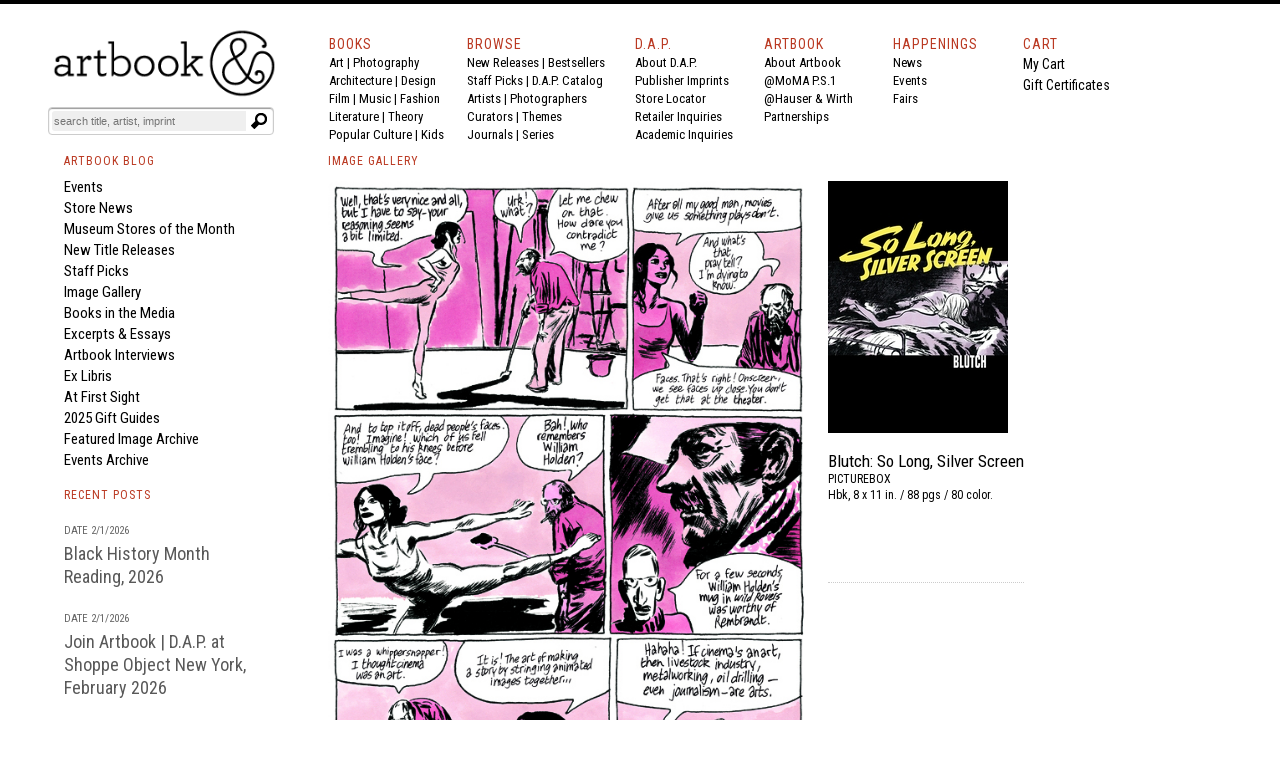

--- FILE ---
content_type: text/html
request_url: https://www.artbook.com/blog-featured-image-blutch.html
body_size: 23165
content:
<!DOCTYPE HTML><html lang="en"><head>
<title>Craig Thompson Interviews French Cartoonist Blutch</title><meta charset="iso-8859-1">



<meta name="Description" content="Legendary French cartoonist Blutch has influenced many generations of graphic novelists; in 'So Long Silver Screen,' published by PictureBox and distributed by Artbook/Distributed Art Publishers, Blutch's work is published for the first time in English. " /><meta name="OG:TITLE" content="Craig Thompson Interviews French Cartoonist Blutch" /><meta name="og:url" content="https:/www.artbook.com/BLOG-FEATURED-IMAGE-BLUTCH.html" /><meta name="og:image" content="https://s.turbifycdn.com/aah/artbook/craig-thompson-interviews-french-cartoonist-blutch-50.gif" /><meta name="og:description" content="Legendary French cartoonist Blutch has influenced many generations of graphic novelists; in 'So Long Silver Screen,' published by PictureBox and distributed by Artbook/Distributed Art Publishers, Blutch's work is published for the first time in English. " /><meta name="Keywords" content="ARTBOOK Blog, D.A.P. Blog, artbook, art books, Distributed Art Publishers, Blutch, So Long Silver Screen, Boing Boing, Craig Thompson, Mark Frauenfelder, PictureBox, Graphic Novel" /><meta name="twitter:card" content="summary_large_image" /><meta name="twitter:site" content="@artbook" /><meta name="twitter:title" content="Craig Thompson Interviews French Cartoonist Blutch" /><meta name="twitter:image" content="https://s.turbifycdn.com/aah/artbook/craig-thompson-interviews-french-cartoonist-blutch-50.gif" /><meta name="twitter:description" content="Published by PictureBox. " /><!-- Global site tag (gtag.js) - Google Analytics -->
<script async src="https://www.googletagmanager.com/gtag/js?id=UA-73369234-1"></script>
<script>
  window.dataLayer = window.dataLayer || [];
  function gtag(){dataLayer.push(arguments);}
  gtag('js', new Date());

  gtag('config', 'UA-73369234-1');
</script>

<meta http-equiv="Content-Type" content="text/html; charset=iso-8859-1" >
<META NAME="ROBOTS" CONTENT="INDEX, FOLLOW">
<link href="https://fonts.googleapis.com/css?family=Roboto+Condensed:400,700|Roboto:400,400i,700" rel="stylesheet">
<link href="https://fonts.googleapis.com/icon?family=Material+Icons"
      rel="stylesheet">
<link rel="shortcut icon" href="https://sep.turbifycdn.com/ty/cdn/artbook/faviconnew2.ico" type="image/x-icon" >
<!-- Hotjar Tracking Code for www.artbook.com -->
<script>
    (function(h,o,t,j,a,r){
        h.hj=h.hj||function(){(h.hj.q=h.hj.q||[]).push(arguments)};
        h._hjSettings={hjid:1421889,hjsv:6};
        a=o.getElementsByTagName('head')[0];
        r=o.createElement('script');r.async=1;
        r.src=t+h._hjSettings.hjid+j+h._hjSettings.hjsv;
        a.appendChild(r);
    })(window,document,'https://static.hotjar.com/c/hotjar-','.js?sv=');
</script>

<link rel="apple-touch-icon" href="https://sep.turbifycdn.com/ty/cdn/artbook/apple-touch-icon.png" >
<link type="text/css" rel="stylesheet" href="https://sep.turbifycdn.com/ty/cdn/artbook/artbooknxt201904.css?t=1769216528&">

<style type="text/css">

#page-container {
  position: relative;
  min-height: 100vh;
width:100%;
 max-width:1200px;
margin:auto;

}

#content-wrap {
  padding-bottom: 2.5rem;    /* Footer height */
 max-width:1200px;
margin:auto;

}

#footer {
  position: absolute;
  bottom: 0;
left:0;
  width: 100%;
  height: 2.5rem;            /* Footer height */
background-color:#000;
color:#fff;
font-size:16px;
font-family:inherit;
}

html{border-top:4px solid #000}
body,div,span,iframe,h1,h2,h3,h4,h5,h6,p,a,em,img,strong,b,i,center,form,table{padding:0;border:0;vertical-align:baseline;color:#000;margin:0}

body{min-height: 100vh;BACKGROUND-COLOR:#FFF;COLOR:#000;FONT-SIZE:14px;FONT-WEIGHT:400;LINE-HEIGHT:1.5em;BORDER-TOP:0px solid #000;MARGIN-TOP:0;display:block;margin-left:auto;margin-right:auto;width:100%;}
body{font-family:'Roboto Condensed',Arial,sans-serif;}
img {margin-right:10px;}
i{font-style:italic;font-family:inherit;color:inherit;font-size:inherit;font-weight:inherit;}
b{font-family:inherit;color:inherit;font-size:inherit;font-weight:bold;}
strong{font-family:inherit;color:inherit;font-size:inherit;font-weight:400;line-height:inherit;}
#print_content{VISIBILITY:hidden;}
.formwrapper button{OVERFLOW:visible;POSITION:relative;FLOAT:right;BORDER:0;CURSOR:pointer;HEIGHT:20px;WIDTH:10%;FONT:400 11px/18px Arial,sans-serif;COLOR:#fff;FONT-STYLE:italic;TEXT-TRANSFORM:lowercase;BACKGROUND:#fff;-MOZ-BORDER-RADIUS:0 3px 3px 0;-WEBKIT-BORDER-RADIUS:0 3px 3px 0;BORDER-RADIUS:0 3px 3px 0;BACKGROUND-IMAGE:url(https://sep.turbifycdn.com/ty/cdn/artbook/symbblackmagglass.png);BACKGROUND-REPEAT:no-repeat;BACKGROUND-POSITION:center;PADDING:0;}
.cf:before,.cf:after{CONTENT:"";DISPLAY:table;}
.cf:after{CLEAR:both;}
.formwrapper{FLOAT:right;MARGIN-RIGHT:0;WIDTH:100%;BACKGROUND:#fff;-MOZ-BORDER-RADIUS:4px;-WEBKIT-BORDER-RADIUS:4px;BORDER-RADIUS:4px;-MOZ-BOX-SHADOW:0 1px 1px rgba(0,0,0,.4) inset, 0 1px 0 rgba(255,255,255,.2);-WEBKIT-BOX-SHADOW:0 1px 1px rgba(0,0,0,.4) inset, 0 1px 0 rgba(255,255,255,.2);BOX-SHADOW:0 1px 1px rgba(0,0,0,.4) inset, 0 1px 0 rgba(255,255,255,.2);PADDING:3px;}
.formwrapper input{WIDTH:87%;HEIGHT:16px;FLOAT:left;FONT:400 11px Arial,sans-serif;BORDER:0;BACKGROUND:#efefef;-MOZ-BORDER-RADIUS:3px 0 0 3px;-WEBKIT-BORDER-RADIUS:3px 0 0 3px;BORDER-RADIUS:3px 0 0 3px;MARGIN-BOTTOM:0;PADDING:2px;}
.formwrapper input:focus{OUTLINE:0;BACKGROUND:#fff;-MOZ-BOX-SHADOW:0 0 2px rgba(0,0,0,0) inset;-WEBKIT-BOX-SHADOW:0 0 2px rgba(0,0,0,0) inset;BOX-SHADOW:0 0 2px rgba(0,0,0,0) inset;}
.shadow{border-left:1px solid #ddd;border-top:1px solid #ddd;-MOZ-BOX-SHADOW: 3px 3px 4px #000;-WEBKIT-BOX-SHADOW: 6px 5px 7px #a3a3a3;BOX-SHADOW: 6px 5px 7px #a3a3a3;-MS-FILTER:"progid:DXImageTransform.Microsoft.Shadow(Strength=4, Direction=135, Color='#a3a3a3')";FILTER:progid:DXImageTransform.Microsoft.Shadow(Strength=4,Direction=135,Color='#a3a3a3');}
.cf{ZOOM:1;}
.formwrapper input::-webkit-input-placeholder,.formwrapper input:-moz-placeholder,.formwrapper input:-ms-input-placeholder{COLOR:#999;FONT-WEIGHT:400;FONT-STYLE:italic;}
.helper{display:inline-block;height:100%;vertical-align:middle;}
img{margin-right:10px;}
img.smallshadow{background:#EBEBEB;max-height:200px;max-width:190px;box-shadow:4px 3px 5px #A3A3A3;vertical-align:bottom}
img.shadow{display:block;margin-right:12px;margin-bottom:4px;}
img.imgcenter{background:#F5F4F0;vertical-align:middle;max-height:160px;max-width:140px;box-shadow:4px 3px 5px #A3A3A3;}
img.forshadow{background:#EBEBEB;max-height:160px;max-width:150px;box-shadow:4px 3px 5px #A3A3A3;}
img.featured{background:#FFFFFF;margin-right:10px;margin-bottom:4px;}
span{color:inherit;font-family:inherit;font-size:inherit;letter-spacing:inherit;}
a:link, a:visited, a:hover, a:active {color:inherit;text-decoration:none;border-bottom:none;}
a:hover{COLOR:#ba3921;}
h1,h2,h3,h4,h5,h6,p{COLOR:#000;FONT-SIZE:14px;FONT-WEIGHT:400;LINE-HEIGHT:21px;TEXT-ALIGN:left;}
p.menu,p.menu a:link,p.menu a:visited,p.menu:hover,p.menu:active{font-family:'Roboto Condensed', 'Arial Narrow',sans-serif;font-weight:400;font-size:13px;line-height:18px;color:#000;text-decoration:none;margin:0}
p.menu a:hover{color:#ba3922;}

h3.menu,h3.menu a:link,h3.menu a:visited,h3.menu:hover,h3.menu:active{font-family:'Roboto Condensed', 'Arial Narrow',sans-serif;font-weight:400;font-size:13px;line-height:16px;color:#000;text-decoration:none;}
h3.menu a:hover{color:#ba3922;}
.navlink, .navlink a:link, .navlink a:visited, .navlink a:hover, .navlink a:active, p.navlink,p.navlink a:link,p.navlink a:visited,p.navlink:active,p.navlink:hover{font-size:14px;font-family:'Roboto Condensed', 'Arial Narrow',sans-serif;font-weight:400;letter-spacing:1px;color:#ba3922;text-decoration:none}
.navlink a:hover, p.navlink a:hover{border-bottom:3px solid #ba3922;color:#000;}
p.redlabelhead,h3.redlabelhead,h5.redlabelhead,p.bpagelabelheadblack, h3.bpagelabelheadblack {color:#000;font-size:12px;letter-spacing:1px;font-weight:400;font-family:'Roboto Condensed','Arial Narrow', Arial,sans-serif;line-height:140%;padding-top:4px;margin-top:4px;margin-bottom:12px;text-decoration:none;border-bottom:none;}
h3.redlabelhead a:link,h3.redlabelhead a:visited,h3.redlabelhead a:hover,h3.redlabelhead a:active,h5.redlabelhead a:link,h5.redlabelhead a:visited,h5.redlabelhead a:hover,h5.redlabelhead a:active,p.redlabelhead a:link,p.redlabelhead a:visited,p.redlabelhead a:hover,p.redlabelhead a:active,p.bpagelabelheadblack a:link,p.bpagelabelheadblack a:visited, p.bpagelabelheadblack a:hover,p.bpagelabelheadblack a:active, h3.bpagelabelheadblack a:link, h3.bpagelabelheadblack a:visited, h3.bpagelabelheadblack a:hover, h3.bpagelabelheadblack a:active {color:#ba3922;font-size:12px;letter-spacing:1px;font-weight:400;font-family:'Roboto Condensed','Arial Narrow', Arial, sans-serif;padding-top:4px;margin-top:4px;margin-bottom:4px;line-height:140%;}
h3.redlabelhead a:hover,h5.redlabelhead a:hover,p.redlabelhead a:hover, p.bpagelabelheadblack a:hover, h3.bpagelabelheadblack a:hover {border-bottom:3px solid #ba3922;color:#000;}
h6{text-align:left;text-indent:0px;padding-left:0;font-family:'Roboto Condensed','Arial Narrow',Arial, sans-serif;letter-spacing:0px;font-weight:400;font-size:14px;margin-top:0px;padding-top:0px;margin-right:16px;line-height:140%;color:#000000;padding-left:0px;padding-right:0px;}
h6 a:link, h6 a:visited, h6 a:hover, h6 a:active {color:#ba3922;text-decoration:none;}
.booktitlebigred{COLOR:#ba3921;FONT-SIZE:21px;FONT-WEIGHT:400;LINE-HEIGHT:28px;MARGIN-BOTTOM:0;MARGIN-TOP:0;PADDING-BOTTOM:0;PADDING-TOP:0;BORDER-WIDTH:0;font-family:'Roboto Condensed','Arial Narrow',Arial}
h2.booktitlebigred, h2.booktitlebigred a:link, h2.booktitlebigred a:visited, h2.booktitlebigred a:hover, h2.booktitlebigred a:active {font-family:'Roboto Condensed','Arial Narrow', Arial;font-size:22px;
letter-spacing:0;
font-weight:400;line-height:130%;text-decoration:none; color:#000;}
h2.booktitlebigred a:hover {color:#ba3922}
.blogcredit,p.blogcredit,h6.blogcredit{font-family:'Roboto Condensed',Arial,sans-serif;color:#666;FONT-SIZE:11px;LETTER-SPACING:0;LINE-HEIGHT:14px;MARGIN-TOP:1px;MARGIN-BOTTOM:2px;FONT-WEIGHT:400;}
.blogabstract,.blogabstract a:link,.blogabstract a:visited,.blogabstract a:hover,.blogabstract a:active{font-family:'Roboto Condensed',Arial, sans-serif;font-size:13px;font-weight:400;padding-top:0;color:#000;line-height:17px;margin:0;text-decoration:none}
.blogabstract a:hover {color:#ba3921}
h4.blogabstract,h4.blogabstract a:link,h4.blogabstract a:visited,h4.blogabstract a:hover,h4.blogabstract a:active{font-family:'Roboto Condensed','Arial Narrow', Arial,sans-serif;color:#000;font-size:14px;letter-spacing:0;font-weight:400;line-height:130%;text-decoration:none;}
p.blogabstract,h3.blogabstract,h3.blogabstract a:link,h3.blogabstract a:visited,h3.blogabstract a:hover,h3.blogabstract a:active{font-family:'Roboto Condensed',Arial Narrow,sans-serif;font-size:17px;line-height:140%;color:#000000;font-weight:400;letter-spacing:0;padding-top:0;margin:0;text-decoration:none;}

h1.blogsidetitle,h1.blogsidetitle a:link,h1.blogsidetitle a:visited,h1.blogsidetitle a:hover,h1.blogsidetitle a:active,h2.sidetitle,h2.blogsidetitle,h2.blogsidetitle a:link,h2.blogsidetitle a:visited,h2.blogsidetitle a:hover,h2.blogsidetitle a:active{font-family:'Roboto Condensed','Arial Narrow', Arial,sans-serif;color:#000000;font-size:22px;letter-spacing:0;font-weight:400;line-height:130%;}
h3.blogsidetitle,h3.blogsidetitle a:link,h3.blogsidetitle a:visited,h3.blogsidetitle a:hover,h3.blogsidetitle a:active{font-family:'Roboto Condensed','Arial Narrow', Arial,sans-serif;color:#595959;font-size:18px;letter-spacing:0;font-weight:400;line-height:130%;text-decoration:none}
h1.blogsidetitle a:hover,h2.blogsidetitle a:hover,h3.blogsidetitle a:hover{color:#ba3921;}
h1.booksubbigred, h2.booksubbigred{font-size:17px;line-height:120%;font-family:'Roboto Condensed','Arial Narrow',Arial,sans-serif;font-weight:400;color:#000;}
h1.booktitlebigred{font-size:29px;line-height:120%;font-family:'Roboto Condensed','Arial Narrow',Arial,sans-serif;font-weight:400;color:#000;letter-spacing:0}
.bookpgcatcopy{font-family:'Roboto Condensed','Arial Narrow',Arial, sans-serif;letter-spacing:0px;font-size:17px;color:#333333;font-weight:400;line-height:160%;margin-bottom:3px;margin-top:2px;padding-top:0px;padding-bottom:2px;text-decoration:none;border-bottom:0;border-top:0px;}
.bookpgcatcopy p{font-family:'Roboto Condensed','Arial Narrow',Arial, sans-serif;letter-spacing:0px;font-size:17px;color:#333333;font-weight:400;line-height:160%;margin-bottom:1.4em!important;margin-top:2px;padding-top:0px;padding-bottom:0px;text-decoration:none;border-bottom:0;border-top:0px;}
.bookpgcatcopy br{display:block!important;margin-bottom:1.4em!important;}
h3.catcopy,h3.catcopy a:link, h3.catcopy a:visited, h3.catcopy a:hover, h3.catcopy a:active, p.catcopy,p.catcopy a:link, p.catcopy a:visited, p.catcopy a:hover, p.catcopy a:active, .catcopy, catcopy a:link, .catcopy a:visited, .catcopy a:hover, .catcopy a:active, div.catcopy, div.catcopy p{font-family:'Roboto Condensed','Arial Narrow',Arial, sans-serif;letter-spacing:0px;font-size:17px;color:#333333;font-weight:400;line-height:160%;margin-bottom:3px;margin-top:2px;padding-top:0px;padding-bottom:2px;text-decoration:none;border-bottom:0;border-top:0px;}
h3.catcopy a:hover, p.catcopy a:hover, .catcopy a:hover {border-bottom:0;text-decoration:none;font-weight:400;color:#ba3921;}
b,.catcopy b, h3.catcopy b,p.catcopy b{font-size:inherit;line-height:inherit;font-weight:700;}
h2.catanno,p.catanno {font-family:'Roboto Condensed','Arial Narrow', Arial;font-size:15px;color:#000;font-weight:400;line-height:120%;text-decoration:none;}
.at-icon{fill:#fff;border:0;}
.at-icon-wrapper{display:inline-block;overflow:hidden;}
a .at-icon-wrapper{cursor:pointer;}
.addthis_toolbox a.at300b,.addthis_toolbox a.at300m{width:auto;}
.addthis_toolbox a{margin-bottom:5px;line-height:initial;}
div.atclear{clear:both;}
.addthis_default_style .at300b,.addthis_default_style .at300m{float:left;}
.addthis_default_style .at300b,.addthis_default_style .at300m{padding:0 2px;}
.at300b,.at300m{cursor:pointer;}
#_atssh{width:1px!important;height:1px!important;border:0!important;}
.nxt-ac-main{zoom:1;}
.nxt-ac-main:after{content:" ";display:block;visibility:hidden;clear:both;height:.1px;font-size:.1em;line-height:0;}
.nxt-ac-main{z-index:1050;font-family:Arial,"Helvetica Neue",Helvetica,Geneva,sans-serif;font-size:12px;width:400px!important;position:absolute;top:133px; left: 21px;overflow:hidden;padding:5px;margin:0;text-align:left;border:1px solid #ddd;min-height:20px;-webkit-border-radius:0 0 5px 5px;-moz-border-radius:0 0 5px 5px;border-radius:0 0 5px 5px;-webkit-box-shadow:0 2px 5px #ccc;-moz-box-shadow:0 2px 5px #ccc;box-shadow:0 2px 5px #ccc;-webkit-box-shadow:0 2px 5px rgba(0,0,0,.2);-moz-box-shadow:0 2px 5px rgba(0,0,0,.2);box-shadow:0 2px 5px rgba(0,0,0,.2);}
.nxt-ac-main{background-color:#fff;}
.nxt-ac-main:after{content:" ";display:block;visibility:hidden;clear:both;height:0.1px;font-size:0.1em;line-height:0;}
.nxt-refines-surround {padding-left:20px}
#nxt_Catalogitemprodavail_refine_wrap,
#nxt_Catalogitempublisher_refine_wrap, #nxt_Catalogitempubyear_refine_wrap {padding-left:12px;}

li > a { 
    padding-left: 30px; text-indent:-15px;
}

div.rev{font-family:'Roboto Condensed','Arial Narrow',Arial,sans-serif;font-size:14px;float:left;padding-top:3px;margin-bottom:12px;padding-right:10px;margin-right:20px;}
p.rev{margin-top:0px;padding-top:0px;}
p.rev:first-child{font-family:'Roboto Condensed','Arial Narrow', Arial,sans-serif;font-weight:400;font-size:14px;margin-top:0px;padding-top:0px;display:inline;margin-right:8px;}
p.rev:nth-child(2){font-family:'Roboto Condensed','Arial Narrow',Arial, sans-serif;letter-spacing:0px;font-weight:normal;margin-top:0px;padding-top:0px;display:inline;}
p.rev:nth-child(3){font-family:'Roboto Condensed','Arial Narrow',Arial, sans-serif;letter-spacing:0px;;margin-top:8px;}
p.rev:nth-child(3):before{content:"'";}
p.rev:last-child:after{content:"'";}
h3.spectag,h3.spectag a:link,h3.spectag a:visited,h3.spectag a:hover,h3.spectag a:active{font-family:'Roboto Condensed','Arial Narrow', Arial,sans-serif;color:#666;font-size:12px;letter-spacing:0.1em;line-height:130%;font-weight:400;text-transform:uppercase; text-decoration:none;}
.spectag, p.spectag{font-family:'Roboto Condensed', Arial,sans-serif;color:#666;font-size:11px;line-height:130%;letter-spacing:0;font-weight:400; text-decoration:none;margin:0}
h3.spectag a:hover{color:#ba3921;}
h4.spectag{font-family:'Roboto Condensed', Arial,sans-serif;color:#666;font-size:11px;line-height:130%;letter-spacing:0;font-weight:400; text-decoration:none;margin:0}
p.infot,.infot{font-family:'Roboto Condensed','Arial Narrow', Arial,sans-serif;font-weight:400;font-size:13px;margin-top:0px;padding-top:0px;line-height:18px;margin-right:8px;color:#000;}
.infolink a:link {color:white;}
.infol,.infol a:link,.infol a:visited,.infol a:hover,.infol a:active,h2.infol,h2.infol a:link,h2.infol a:visited,h2.infol a:hover,h2.infol a:active{font-family:'Roboto Condensed','Arial Narrow', Arial,sans-serif;font-weight:400;font-size:16px;margin-top:0px;margin-bottom:6px;color:#000;}
.infol a:hover,h2.infol a:hover{color:#ba3922;}
span.infol{font-size:13px;line-height:21px;letter-spacing:1px;font-weight:400;color:#747474}
.lightcallout, .lightcallout a:link, .lightcallout a:visited, .lightcallout a:hover, .lightcallout a:active {font-family:'Roboto Condensed','Arial Narrow',Arial,sans-serif;FONT-SIZE:18px;BORDER-TOP:0px solid #ba3921;PADDING-TOP:8px;LINE-HEIGHT:1.4em;FONT-WEIGHT:400;COLOR:#595959;MARGIN-TOP:4px;PADDING-BOTTOM:8px;MARGIN-BOTTOM:8px;text-decoration:none;}
.bigcall, .bigcall a:link, .bigcall a:visited, .bigcall a:active {
    font-family: 'Roboto Condensed', Arial, sans-serif;
    font-size: 22px;
    line-height: 120%;
    font-weight: 400;
    color: #000;
}

.lightcallout a:hover{COLOR:#ba3921;}
 h2.lightcallout, h2.lightcallout a:link, h2.lightcallout a:visited, h2.lightcallout a:hover, h2.lightcallout a:active, h4.lightcallout,h4.lightcallout a:link,h4.lightcallout a:visited,h4.lightcallout a:hover,h4.lightcallout a:active{font-family:'Roboto Condensed','Arial Narrow',Arial,sans-serif;font-size:22px;line-height:120%;font-weight:400;color:#737373;text-decoration:none;border-bottom:0px;padding-bottom:8px;border-top:0px;MARGIN-BOTTOM:8px;}
h2.lightcallout a:hover, h4.lightcallout a:hover{color:#000;text-decoration:none;}
h2.lightcallout {border-top:0px solid #ba3922;margin-top:4px;padding-top:8px;padding-bottom:8px;}
h2.bpagecallout{font-family:'Roboto Condensed','Arial Narrow',Arial, sans-serif;letter-spacing:0px;letter-spacing:0px;font-size:14px;color:#000;font-weight:400;line-height:140%;margin-bottom:margin-bottom:1.36em;;margin-top:2px;padding-top:0px;padding-bottom:2px;text-decoration:none;border-bottom:0;border-top:0px;}
h2.redstrong{font-family:'Roboto Condensed','Arial Narrow', Arial,sans-serif;color:#ba3922;font-weight:400;font-size:17px;line-height:120%;margin-bottom:17px;}
.newspec,p.newspec,h3.newspec{font-family:'Roboto Condensed','Arial Narrow', Arial,sans-serif;font-weight:400;font-size:12px;line-height:140%;margin-top:0px;margin-bottom:6px;text-transform:none}
h3.newspec {text-transform:uppercase;}
ul.b {list-style-type: square;list-style-position:inside;margin-top:12px;}
li { 
    padding-left: 16px; text-indent:-15px;
}
h2.repcopy {font-family:'Roboto Condensed','Arial Narrow',Arial,sans-serif; letter-spacing:0px; font-size:14px;color:#333333;font-weight:400;line-height:140%;margin-bottom:3px;margin-top:2px;padding-top:0px;padding-bottom:2px;text-decoration:none;border-bottom:0;border-top:0px; }
h2.repcopy ul.b {
    display: none;
    
}

h2.repcopy:hover ul.b {
   display:none;position: fixed;background-color:#f4f4f4;
    bottom: 0;
    left: 320px;
    width: 550px;
    border: 3px solid #777;
    font-size:14px;padding:8px;
}

h2.repcopy li {font-size:14px;}
h2.repcopy li b {font-size:14px;font-weight:400}
h2.repcopy b {font-size:14px;font-weight:400}

h2.catauth,h3.catauth,h4.catauth,p.catauth {font-family:'Roboto Condensed','Arial Narrow',Arial,sans-serif; letter-spacing:0px; font-size:14px;color:#333333;font-weight:400;line-height:120%;margin-bottom:3px;margin-top:2px;padding-top:0px;padding-bottom:2px;text-decoration:none;border-bottom:0;border-top:0px; }
p.blogsidetitle {font-family:'Roboto Condensed','Arial Narrow',Arial,sans-serif; letter-spacing:0px; font-size:18px;color:#000000;font-weight:normal;line-height:120%;margin-bottom:3px;margin-top:2px;padding-top:0px;padding-bottom:2px;text-decoration:none;border-bottom:0;border-top:0px; }
div.copyplus {margin-bottom:16px;margin-top:4px;padding-right:30px;padding-bottom:2px;}

div.copyplus > strong {font-family:'Roboto Condensed','Arial Narrow',Arial,sans-serif;display:block;margin-bottom:16px;font-weight:400;margin-right:150px;font-size:15px;line-height:170%;}

div.copyplus > p {margin-right:150px; font-family:'Roboto Condensed','Arial Narrow',Arial,sans-serif; letter-spacing:0px; letter-spacing:0px; font-size:14px;color:#000;font-weight:400;line-height:170%;margin-bottom: 1.4em !important;margin-top:2px;padding-top:0px;padding-bottom:0px;text-decoration:none;}
h3.menusidetitle, h3.menusidetitle a:link, h3.menusidetitle a:visited,  h3.menusidetitle a:active {
    font-family: 'Roboto Condensed','Arial Narrow', Arial,sans-serif;
    color: #000;
    font-size: 15px;
    letter-spacing: 0;
    font-weight: 400;
line-height:21px
}

.smalltitle,.smalltitle a:link, .smalltitle a:visited, .smalltitle a:hover, .smalltitle a:active    {color:#000;font-family:'Roboto Condensed','Arial Narrow', Arial;font-size:16px;font-weight:400;line-height:1.2;text-decoration:none;letter-spacing:0}
.smalltitle a:hover{color:#ba3921;text-decoration:none;}
h5.smalltitle, h5.smalltitle a:link, h5.smalltitle a:visited, h5.smalltitle a:hover, h5.smalltitle a:active, h6.smalltitle {
    color: #000;letter-spacing:0em;
    font-family: 'Roboto Condensed','Arial Narrow', Arial;font-size:15px;line-height:1.3;text-decoration:none;font-weight:400
}
h5.smalltitle a:hover,h6.smalltitle a:link, h6.smalltitle a:visited, h6.smalltitle a:hover, h6.smalltitle a:active {
    color: #ba3922;
}

h6.smallpub, .smallpub {
    font-weight: 400;
    text-transform: none;
    font-family: 'Roboto Condensed',Arial,sans-serif;
    color: #666;
    font-size: 11px;
    letter-spacing: 0;
}
.smallstatus {
    font-weight: 400;
    text-transform: none;
    font-family: 'Roboto Condensed',Arial,sans-serif;
    color: #666;
    font-size: 11px;
    letter-spacing: 0;
    line-height: 120%;
}
h1.superbigred, h1.superbigred a:link, h1.superbigred a:visited, h1.superbigred a:hover, h1.superbigred a:active, h1.leader, .leader, h1.leader a:link, .leader a:link, h1.leader a:visited, .leader a:visited, h1.leader a:hover, .leader a:hover, h1.leader a:active, .leader a:active {
    color: #000;
    font-family: 'Roboto Condensed',Arial,sans-serif;
    font-weight: 400;
    padding-top: 12px;
    margin-top: 0;
    font-size: 22px;
    line-height: 22px;
    margin-bottom: 12px;
border-top: 1px dotted #ccc;
    
}

h5.artistname, h5.artistname a:link, h5.artistname a:visited, h5.artistname a:hover,h5.artistname a:active {
    font-family: 'Roboto Condensed','Arial Narrow', Arial;
    font-size: 14px;
    color: #000;
    letter-spacing: 0;
    font-weight: 400;
    line-height: 140%;
    text-decoration: none;
}
h5.artistname a:hover {color:#ba3922}
p.retailbig {font-family:'Roboto Condensed','Arial Narrow',sans-serif;font-size:30px;
letter-spacing:0;
font-weight:400;line-height:130%;color:#595959;}
p.retailbig a:link, p.retailbig a:visited, p.retailbig a:active {color:#000}
p.retailbig a:hover {color:#ba3921}

p.retailnorm {font-family:'Roboto Condensed','Arial Narrow','Trebuchet MS', Arial,sans-serif;font-size:24px;
letter-spacing:0;
font-weight:400;line-height:130%;color:#000;}
p.retailnorm a:link, p.retailnorm a:visited, p.retailnorm a:active {color:#000}
p.retailnorm a:hover {color:#ba3921}

h2.exlibris {font-family:'Roboto Condensed','Arial Narrow',sans-serif;font-size:17px;line-height:1.4;color:#000;font-weight:400;margin-bottom:20px;}

div.img-list {display: inline-block;
  display:table-cell;
  height: 170px;
  margin: 0 1em 1em 0;
  position: relative;
  width: 150px;
  vertical-align:bottom;}
span.text-content {
  background: rgba(250,250,250,0.8);
  color: #000;
  font-size:12px;
  font-family:'Roboto Condensed','Arial Narrow','Trebuchet MS', Arial,sans-serif;font-weight:400;
  line-height:130%;
  cursor: pointer;
  display: table;
  height: 30px;
  left: 0;
  position: absolute;
  bottom: 0;
  width: 150px;
  opacity: 0;
/* IE 8 */
  -ms-filter: "progid:DXImageTransform.Microsoft.Alpha(Opacity=0)";

  /* IE 5-7 */
  filter: alpha(opacity=0);

  /* Netscape */
  -moz-opacity: 0.0;

  /* Safari 1.x */
  -khtml-opacity: 0.0;
  -webkit-transition: opacity 500ms;
  -moz-transition: opacity 500ms;
  -o-transition: opacity 500ms;
  transition: opacity 500ms;
}

span.text-content span {
  display: table-cell;
  text-align: center;
  vertical-align: middle;
}
div.boxyone {background-color:#f1f1f1;font-family:'Roboto Condensed','Arial Narrow',Arial,'Trebuchet MS', sans-serif; letter-spacing:0px;font-weight: 400;font-size: 24px;line-height:1.2;color:#ffffff;display: table-cell;
        width: 250px;
        height: 160px;
        padding: 16px;
      
        vertical-align: middle;
box-shadow: 0 4px 8px 0 rgba(0,0,0,0.4);
  transition: 0.3s;
}
div.boxy {background-color:#000000;font-family:'Roboto Condensed','Arial Narrow',Arial,'Trebuchet MS', sans-serif; letter-spacing:0px;font-weight: 400;font-size: 24px;line-height:1.2;color:#ffffff;display: table-cell;
        width: 250px;
        height: 160px;
        padding: 16px;
        vertical-align: middle;
        box-shadow: 0 4px 8px 0 rgba(0,0,0,0.4);
  transition: 0.3s;
}



div.boxy:hover {background-color:#ba3922; box-shadow: 0 8px 16px 0 rgba(0,0,0,0.2);}
div.boxyone:hover {background-color:#ba3922; box-shadow: 0 8px 16px 0 rgba(0,0,0,0.4);}

div.img-list:hover span.text-content {
  opacity: 1;
/* IE 8 */
  -ms-filter: "progid:DXImageTransform.Microsoft.Alpha(Opacity=0)";

  /* IE 5-7 */
  filter: alpha(opacity=0);

  /* Netscape */
  -moz-opacity: 1;

  /* Safari 1.x */
  -khtml-opacity: 1;
}
h3.menusidetitle a:hover, h1.blogsidetitle a:hover, h2.blogsidetitle a:hover, h3.blogsidetitle a:hover, h5.smalltitle a:hover, h5.blogsidetitle a:hover {color:#ba3921;font-family:'Roboto Condensed','Arial Narrow','Trebuchet MS', Arial;}

.ygrid {margin-top:10px;margin-bottom:10px;width:100%;display:grid;grid-template-columns: repeat(3, minmax(0, 1fr));grid-gap: 0 15px;}
@media only screen and (max-width : 1030px) {
	.ygrid {grid-template-columns: repeat(2, minmax(0, 1fr));grid-gap: 0 10px;}
}
@media only screen and (max-width : 770px) {
	.ygrid {grid-template-columns: repeat(1, minmax(0, 1fr));grid-gap: 0;}
}
</style>
<script type="text/javascript">function set_cookie ( name, value, exp_y, exp_m, exp_d, path, domain, secure )
{
  var cookie_string = name + "=" + escape ( value );

  if ( exp_y )
  {
    var expires = new Date ( exp_y, exp_m, exp_d );
    cookie_string += "; expires=" + expires.toGMTString();
  }

  if ( path )
        cookie_string += "; path=" + escape ( path );

  if ( domain )
        cookie_string += "; domain=" + escape ( domain );
  
  if ( secure )
        cookie_string += "; secure";
  
  document.cookie = cookie_string;
}

function delete_cookie ( cookie_name )
{
  var cookie_date = new Date ( );  // current date & time
  cookie_date.setTime ( cookie_date.getTime() - 1 );
  document.cookie = cookie_name += "=; expires=" + cookie_date.toGMTString();
}
function get_cookie ( cookie_name )
{
  var results = document.cookie.match ( '(^|;) ?' + cookie_name + '=([^;]*)(;|$)' );

  if ( results )
    return ( unescape ( results[2] ) );
  else
    return null;
}
</script>
<script type="text/javascript">
function PrintDate()
{
var monthNames = new Array ("Jan.","Feb.","March","April","May","June","July","August","September","October","November","December"); var now = new Date(); document.write(monthNames[now.getMonth()] + " " + now.getDate() + ", "+ [now.getYear() +1900] ); }

var slideMenu=function(){
	var sp,st,t,m,sa,l,w,sw,ot;
	return{
		build:function(sm,sw,mt,s,sl,h){
			sp=s; st=sw; t=mt;
			m=document.getElementById(sm);
			sa=m.getElementsByTagName('li');
			l=sa.length; w=m.offsetWidth; sw=w/l;
			ot=Math.floor((w-st)/(l-1)); var i=0;
			for(i;i<l;i++){s=sa[i]; s.style.width=sw+'px'; this.timer(s)}
			if(sl!=null){m.timer=setInterval(function(){slideMenu.slide(sa[sl-1])},t)}
		},
		timer:function(s){s.onmouseover=function(){clearInterval(m.timer);m.timer=setInterval(function(){slideMenu.slide(s)},t)}},
		slide:function(s){
			var cw=parseInt(s.style.width,'10');
			if(cw<st){
				var owt=0; var i=0;
				for(i;i<l;i++){
					if(sa[i]!=s){
						var o,ow; var oi=0; o=sa[i]; ow=parseInt(o.style.width,'10');
						if(ow>ot){oi=Math.floor((ow-ot)/sp); oi=(oi>0)?oi:1; o.style.width=(ow-oi)+'px'}
						owt=owt+(ow-oi)}}
				s.style.width=(w-owt)+'px';
			}else{clearInterval(m.timer)}
		}
	};
}();





</SCRIPT>
<script type="text/javascript">function Clickheretoprint()
{ 
  var disp_setting="toolbar=yes,location=no,directories=yes,menubar=yes,"; 
      disp_setting+="scrollbars=yes,width=650, height=600, left=10, top=15"; 
  var content_vlue = document.getElementById("print_content").innerHTML; 
  
  var docprint=window.open("","",disp_setting); 
   docprint.document.open(); 
   
   docprint.document.write('<body onLoad="self.print()"><center>');          
   docprint.document.write(content_vlue);          
   docprint.document.write('<\/center>'); 
   docprint.document.close(); 
   docprint.focus(); 
}
</script>

<script type="text/javascript">
function mailpage()
{
mail_str = "mailto:?subject=ARTBOOK " + document.title;
mail_str += "&body=I thought you might be interested in this title at ARTBOOK.com: "+ document.title;
mail_str += ". Here is the page link " + location.href; 
location.href = mail_str;
}
</script>

<script type="text/javascript" > function searchValue(val) { if(val.value!='') { val.value = "ISBN "+val.value+" "; return true; } else { return false; } } </script> 
<script type="text/javascript" > function searchStock(val) { if(val.value!='') { val.value = "IN STOCK "+val.value+" "; return true; } else { return false; } } </script></head><body><div id='page-container'><div id='content-wrap'><div style="float:left;font-family:'Roboto Condensed','Arial Narrow','Trebuchet MS',Arial,sans-serif; height:16px;width:100%;padding-top:2px;background-color:#ffffff;font-size:14px;letter-spacing:1.2px;color:#000000;;margin-bottom:2px;"><div id="ys_superbar" style="background-color:#FFF;font-size:14px;line-height:16px;font-family:'Roboto Condensed','Arial Narrow', Arial ,sans-serif;color:#000;border-bottom:0px solid black;float:right;"> 
   
   
</div>
</div>
<center><table border="0" align="left" cellspacing="0" cellpadding="0" width="'100%'"><tr bgcolor=""#ffffff"" align="left" valign="top" id="headerRow"><td bgcolor=""#ffffff"" align="left" valign="top" width="10" colspan="1" rowspan="1"><div style='width:10px;height:2px;'></div></td><td align="left" valign="top" width="19%" colspan="1" rowspan="1"><table border="0" align="left" cellspacing="0" cellpadding="0" width=""100%""><tr align="left" valign="top"><td align="left" valign="top" width=""100%"" colspan="1" rowspan="1"><div style='float:left;margin-top:2px;width:100%;background-color:#ffffff;margin-bottom:8px;'><SCRIPT TYPE="TEXT/JAVASCRIPT">
<!-- Hide script from old browsers
var abpartnerlogo = get_cookie ( "abpartnerlogo" );
var abpartnergoto = get_cookie ("abpartnergoto");
if (abpartnerlogo !=null)
{
document.write ( "<a href='https://www.artbook.com/" + abpartnergoto +"' ><img src='https://sep.turbifycdn.com/ty/cdn/artbook/" + abpartnerlogo + "' width=210 align=left  border=0 alt='partner'></a>" );
}
else
{
document.write("<a href='index.html'><img src='https://sep.turbifycdn.com/ty/cdn/artbook/ARTBOOKLOGO_250px.gif' height=72 align=left border=0 alt='ARTBOOK LOGO'></a>");
}
//-- Stop hiding script -->
</SCRIPT></div></td></tr><tr><td bgcolor=""#ffffff"" align="left" valign="top" width="100%" colspan="1" rowspan="1"><div style="margin-top:0px;float:left;width:218px;margin-left:4px;margin-right:0px;padding-right:0px;padding-bottom:0px;margin-bottom:4px;">
	<form class="formwrapper cf" style="border:1px solid #ccc;" method="get"  action="searchresults.html">
		<input class="ss__autocomplete__input" type="text" aria-label="Search" value="" name="query"  placeholder="search title, artist, imprint"> <button type="submit"  value="search" aria-label="Submit search text"></button>
	</form>
</div></td></tr></table></td><td bgcolor=""#ffffff"" align="left" valign="top" width="10" colspan="1" rowspan="1"></td><td bgcolor=""#ffffff"" align="left" valign="top" width="24" colspan="1" rowspan="1"></td><td bgcolor=""#ffffff"" align="left" valign="top" width="72%" colspan="1" rowspan="1"><table align="left" cellspacing="0" cellpadding="1" width="100%"><tr align="left" valign="top"><td align="left" valign="top" width="14%" colspan="1" rowspan="1"><table border="0" align="left" cellspacing="0" cellpadding="0" width="100%"><tr align="left" valign="top"><td align="left" valign="top" width="100%" colspan="1" rowspan="1"><div style='margin-top:8px; height:20px'><p class='navlink' style='display:inline;'>BOOKS</p></div></td></tr><tr align="left" valign="top"><td align="left" valign="top" width="100%" colspan="1" rowspan="1"><p class='menu'><a href="catalog--art.html">Art</a> | <a href="catalog--photography.html">Photography</a><br /><a href="catalog--architecture---urban-studies.html">Architecture</a> | <a href="catalog--design---decorative-arts.html">Design</a><br /><a href="catalog--film---video.html">Film | </a><a href="catalog--music-and-performance.html">Music</a> | <a href="catalog--fashion.html">Fashion</a><br /><a href="catalog--literature.html">Literature</a> | <a href="catalog--nonfiction---criticism.html">Theory</a><br /><a href="catalog--popular-culture.html">Popular Culture</a> | <a href="kidfriendly.html">Kids</a></p></td></tr></table></td><td align="left" valign="top" width="17%" colspan="1" rowspan="1"><table border="0" align="left" cellspacing="0" cellpadding="0" width="100%"><tr align="left" valign="top"><td align="left" valign="top" width="100%" colspan="1" rowspan="1"><div style='margin-top:8px;height:20px'><p class='navlink' style='display:inline;'>BROWSE</p></div></td></tr><tr align="left" valign="top"><td align="left" valign="top" width="100%" colspan="1" rowspan="1"><p class='menu'><a href="newreleases.html">New Releases</a> | <a href="beboonarphan.html">Bestsellers</a><br /><a href="blog-staff-10-home.html">Staff Picks</a> | <a href="catalog--9999-current.html">D.A.P. Catalog</a><br /><a href="catalog--art--monographs.html">Artists</a> | <a href="catalog--photography--monographs.html">Photographers</a><br /><a href="curators.html">Curators</a> | <a href="curated-libraries.html">Themes</a><br /><a href="catalog--journals.html">Journals</a> | <a href="dapseries.html">Series</a></p></td></tr></table></td><td align="left" valign="top" width="13%" colspan="1" rowspan="1"><table border="0" align="left" cellspacing="0" cellpadding="0" width="100%"><tr align="left" valign="top"><td align="left" valign="top" width="100%" colspan="1" rowspan="1"><div style='margin-top:8px;height:20px'><p class='navlink' style='display:inline;'>D.A.P.</p></div></td></tr><tr align="left" valign="top"><td align="left" valign="top" width="100%" colspan="1" rowspan="1"><p class='menu'><a href="aboutdap.html">About D.A.P.</a><br /><a href="publishers1.html">Publisher Imprints</a><br /><a href="stores.html">Store Locator</a><br /><a href="dap-retailer-inquiries.html">Retailer Inquiries</a><br /><a href="courad.html">Academic Inquiries</a></p></td></tr></table></td><td align="left" valign="top" width="13%" colspan="1" rowspan="1"><table border="0" align="left" cellspacing="0" cellpadding="0" width="100%"><tr align="left" valign="top"><td align="left" valign="top" width="100%" colspan="1" rowspan="1"><div style='margin-top:8px;height:20px'><p class='navlink' style='display:inline;'>ARTBOOK</p></div></td></tr><tr align="left" valign="top"><td align="left" valign="top" width="100%" colspan="1" rowspan="1"><p class='menu'><a href="about-artbook.html">About Artbook</a><br /><a href="artbookps1.html">@MoMA P.S.1</a><br /><a href="artbook-hw-la.html">@Hauser & Wirth</a><br /><a href="artbook.html">Partnerships</a><br /></p></td></tr></table></td><td align="left" valign="top" width="13%" colspan="1" rowspan="1"><table border="0" align="left" cellspacing="0" cellpadding="0" width="100%"><tr align="left" valign="top"><td align="left" valign="top" width="100%" colspan="1" rowspan="1"><div style='margin-top:8px;height:20px'><p class='navlink' style='display:inline;'>HAPPENINGS</p></div></td></tr><tr align="left" valign="top"><td align="left" valign="top" width="100%" colspan="1" rowspan="1"><p class='menu'><a href="blog-featured-home.html">News</a><br /><a href="blog-event-home.html">Events</a><br /><a href="fairs.html">Fairs</a><br /><br /></p></td></tr></table></td><td align="left" valign="top" width="17%" colspan="1" rowspan="1"><table border="0" align="left" cellspacing="0" cellpadding="0" width="100%"><tr align="left" valign="top"><td align="left" valign="top" width="100%" colspan="1" rowspan="1"><div style='margin-top:8px;height:20px'><p class='navlink' style='display:inline;'>CART</p></div><a href="https://order.store.turbify.net/artbook/cgi-bin/wg-order?artbook">My Cart</a><br /><a href="gift-certificates.html">Gift Certificates</a></p></div></td></tr><tr align="left" valign="top"><td align="left" valign="top" width="100%" colspan="1" rowspan="1"></td></tr></table></td></tr></table></td><td bgcolor=""#ffffff"" align="left" valign="top" width="4%" colspan="1" rowspan="1"></td></tr><br><tr bgcolor=""#ffffff"" align="left" valign="top"><td bgcolor=""#ffffff"" align="left" valign="top" width=""100%"" colspan="6" rowspan="1"><table border="0" align="left" cellspacing="0" cellpadding="0" width="100%"><tr align="left" valign="top"><td bgcolor="#ffffff" align="left" valign="top" width="2%" colspan="1" rowspan="1"></td><td bgcolor=""#ffffff"" align="left" valign="top" width="19%" colspan="1" rowspan="1"><H3 class='redlabelhead' style='margin-bottom:8px;'><a href="blog.html">ARTBOOK BLOG</a></h3><h3 class='menusidetitle'  ><a href="blog-event-home.html">Events</a></h3><h3 class='menusidetitle'  ><a href="store-news.html">Store News</a></h3><h3 class='menusidetitle'  ><a href="museum-stores.html">Museum Stores of the Month</a></h3><h3 class='menusidetitle'  ><a href="themes.html">New Title Releases</a></h3><h3 class='menusidetitle'  ><a href="blog-staff-10-home.html">Staff Picks</a></h3><h3 class='menusidetitle'  ><a href="blog-featured-home.html">Image Gallery</a></h3><h3 class='menusidetitle'  ><a href="blog-press-home.html">Books in the Media</a></h3><h3 class='menusidetitle'  ><a href="blog-book-excerpt-home.html">Excerpts & Essays</a></h3><h3 class='menusidetitle'  ><a href="blog-interviews-home.html">Artbook Interviews</a></h3><h3 class='menusidetitle'  ><a href="blog-ex-libris-home.html">Ex Libris</a></h3><h3 class='menusidetitle'  ><a href="blog-first-sight-home.html">At First Sight</a></h3><h3 class='menusidetitle'  ><a href="holiday-gift-guide.html">2025 Gift Guides</a></h3><h3 class='menusidetitle'  ><a href="blog-featured-archive.html">Featured Image Archive</a></h3><h3 class='menusidetitle'  ><a href="blog-events-archive.html">Events Archive</a></h3><p class='redlabelhead' style='margin-top:12px;margin-bottom:12px;'><a href="blog.html">RECENT POSTS</a></p><div style='margin-top:8px;width:80%;float:left;margin-right:20%;'><p class='blogcredit'>DATE 2/1/2026</p><h3 class='blogsidetitle' style='margin-bottom:24px;margin-top:4px;' ><a href="blog-staff-picks-black-history-2026.html">Black History Month Reading, 2026</a></h3><p class='blogcredit'>DATE 2/1/2026</p><h3 class='blogsidetitle' style='margin-bottom:24px;margin-top:4px;' ><a href="blog-event-shoppe-object-feb-2026.html">Join Artbook | D.A.P. at Shoppe Object New York, February 2026</a></h3><p class='blogcredit'>DATE 1/25/2026</p><h3 class='blogsidetitle' style='margin-bottom:24px;margin-top:4px;' ><a href="blog-graciela-iturbide-heliotropo.html">Stunning 'Graciela Iturbide: Heliotropo 37' is Back in Stock!</a></h3><p class='blogcredit'>DATE 1/22/2026</p><h3 class='blogsidetitle' style='margin-bottom:24px;margin-top:4px;' ><a href="blog-bong-joon-ho.html">The groundbreaking films of Bong Joon Ho</a></h3><p class='blogcredit'>DATE 1/22/2026</p><h3 class='blogsidetitle' style='margin-bottom:24px;margin-top:4px;' ><a href="blog-event-icp-lisette-model.html">ICP presents Audrey Sands on 'Lisette Model: The Jazz Pictures'</a></h3><p class='blogcredit'>DATE 1/21/2026</p><h3 class='blogsidetitle' style='margin-bottom:24px;margin-top:4px;' ><a href="blog-event-future-of-the-art-world-guggenheim.html">Guggenheim Museum presents 'The Future of the Art World' author András Szántó in conversation with Mariët Westermann, Agnieszka Kurant and Souleymane Bachir Diagne</a></h3><p class='blogcredit'>DATE 1/19/2026</p><h3 class='blogsidetitle' style='margin-bottom:24px;margin-top:4px;' ><a href="blog-black-journalism.html">Black Photojournalism, 1945 to 1984</a></h3><p class='blogcredit'>DATE 1/19/2026</p><h3 class='blogsidetitle' style='margin-bottom:24px;margin-top:4px;' ><a href="blog-event-gardens-of-venice-rizzoli.html">Rizzoli Bookstore presents Toto Bergamo Rossi, Diane Von Furstenberg and Charles Miers on 'The Gardens of Venice'</a></h3><p class='blogcredit'>DATE 1/18/2026</p><h3 class='blogsidetitle' style='margin-bottom:24px;margin-top:4px;' ><a href="blog-event-artbook-ps1-monument-lab.html">Artbook at MoMA PS1 presents Paul M. Farber and Sue Mobley launching 'Monument Lab: Re:Generation'</a></h3><p class='blogcredit'>DATE 1/17/2026</p><h3 class='blogsidetitle' style='margin-bottom:24px;margin-top:4px;' ><a href="blog-event-artbook-hw-double-player.html">Artbook at Hauser & Wirth Los Angeles Bookstore presents Peter Tomka on 'Double Player'</a></h3><p class='blogcredit'>DATE 1/14/2026</p><h3 class='blogsidetitle' style='margin-bottom:24px;margin-top:4px;' ><a href="blog-event-bernstein-commentary-printed-matter.html">Printed Matter, Inc. presents Pedro Bernstein and Courtney Smith on "Commentary on 'Approximations to the Object'"</a></h3><p class='blogcredit'>DATE 1/13/2026</p><h3 class='blogsidetitle' style='margin-bottom:24px;margin-top:4px;' ><a href="blog-event-atlanta-january-2026.html">Join us at the Winter Atlanta Gift & Home Market 2026</a></h3><p class='blogcredit'>DATE 1/12/2026</p><h3 class='blogsidetitle' style='margin-bottom:24px;margin-top:4px;' ><a href="blog-ideas-of-africa.html">Pan-African possibility in 'Ideas of Africa'</a></h3></div><br /></td><td bgcolor="#ffffff" align="left" valign="top" width="1%" colspan="1" rowspan="1"></td><td bgcolor="#ffffff" align="left" valign="top" width="2%" colspan="1" rowspan="1"></td><td bgcolor=""#ffffff"" align="left" valign="top" width=""70%"" colspan="1" rowspan="1"><h3 class='redlabelhead'><a href="blog-featured-home.html">IMAGE GALLERY</a></h3><div id='container' style='margin-bottom:36px;margin-left:0px;padding-left:0px;'><div class='box col5' style='width:500px;float:left;'><a href="9780985159511.html"><img style='margin-bottom:12px;' src='https://s.turbifycdn.com/aah/artbook/craig-thompson-interviews-french-cartoonist-blutch-50.gif' width=480 alt='Featured image is reproduced from 'Blutch: So Long, Silver Screen,' distributed for PictureBox by Artbook/Distributed Art Publishers.' /></a><h6 class='blogcredit' style='border-top:0px;'>CORY REYNOLDS  |  DATE 4/30/2013</h6><h1 class='blogsidetitle' style='margin-top:4px;margin-right:20px;'><a href="9780985159511.html">Craig Thompson Interviews French Cartoonist Blutch</a></h1><h3 class='catcopy' style='margin-left:0px;margin-right:15px; margin-top:3px;margin-bottom:0px;'>In the April 19 edition of <b><a href="http://boingboing.net/2013/04/19/craig-thompson-interviews-fren.html" target='new'>Boing Boing</a></b>, award-winning graphic novelist Craig Thompson interviews the legendary French cartoonist, Blutch, whose work has just been collected and published in English for the first time by <b><a href="pictureboxinc.html" target='new'>PictureBox</a></b>. Thompson asks, "In <b><a href="9780985159511.html" target='new'>So Long, Silver Screen</a></b>, your persona converses with a nubile dancer, while you draw lines (<I>tracing her movements?</I>) with a mop-like brush. She is the conscience and counterpoint to your curmudgeon. What is the correlation between dancing and drawing?" Blutch responds, "First, I have to say that this specific sequence was inspired by abstract expressionism which used large brooms to paint on large surfaces. The initial idea was that the character was in such a dark mood that he felt the urge to fill the page with black, put it everywhere. But yes, for me, drawing and moving have always been related. There is something in cartooning that I find unique, the fact that it is an approach of rhythm. Like ballet, somehow, I have the impression that there is not much of a difference between a stage performance and a drawing performance, well I believe so… whatever! This is all very instinctive." For the complete interview, go to <b><a href="http://boingboing.net/2013/04/19/craig-thompson-interviews-fren.html" target='new'>Boing Boing</a></b>.</h3></div><div style='float:left;max-width:200px;margin-bottom:10px;margin-left:0px;padding-bottom:5px;border-bottom:1px dotted #ccc;'><a href="9780985159511.html"><img src="https://s.turbifycdn.com/aah/artbook/blutch-so-long-silver-screen-175.jpg" width="180" height="252" border="0" hspace="0" vspace="4" alt="Blutch: So Long, Silver Screen" class=""shadow"" /></a><h1 class='booksubbigred' style='margin-top:12px;'><a href="9780985159511.html">Blutch: So Long, Silver Screen</a></h1><p class='newspec' style='color:#000000;margin-bottom:18px;padding-bottom:0px;'><span style='text-transform:uppercase'>PictureBox</span><br/>Hbk, 8 x 11 in. / 88 pgs / 80 color.</p><p class='blogsidetitle' style='margin-bottom:12px;'><br/><br/></div></div><br clear="all" /><br /><div class='box col2' style='width:230px;height:300px;float:left;'><img src="https://s.turbifycdn.com/aah/artbook/celebrating-korean-filmmaker-bong-joon-ho-8.png" width="83" height="150" border="0" hspace="0" vspace="0" alt="The groundbreaking films of Bong Joon Ho" /><p class='blogcredit'>DATE 1/22/2026</p><h3 class='blogsidetitle' style='font-size:13px;margin-bottom:8px;'><a href="blog-bong-joon-ho.html">The groundbreaking films of Bong Joon Ho</a></h3></div><div class='box col2' style='width:230px;height:300px;float:left;'><img src="https://s.turbifycdn.com/aah/artbook/black-photojournalism-1945-to-1984-9.png" width="150" height="101" border="0" hspace="0" vspace="0" alt="Black Photojournalism, 1945 to 1984" /><p class='blogcredit'>DATE 1/19/2026</p><h3 class='blogsidetitle' style='font-size:13px;margin-bottom:8px;'><a href="blog-black-journalism.html">Black Photojournalism, 1945 to 1984</a></h3></div><div class='box col2' style='width:230px;height:300px;float:left;'><img src="https://s.turbifycdn.com/aah/artbook/pan-african-possibility-in-ideas-of-africa-portraiture-and-political-imagination-8.png" width="83" height="150" border="0" hspace="0" vspace="0" alt="Pan-African possibility in 'Ideas of Africa'" /><p class='blogcredit'>DATE 1/12/2026</p><h3 class='blogsidetitle' style='font-size:13px;margin-bottom:8px;'><a href="blog-ideas-of-africa.html">Pan-African possibility in 'Ideas of Africa'</a></h3></div><div class='box col2' style='width:230px;height:300px;float:left;'><img src="https://s.turbifycdn.com/aah/artbook/previously-unseen-photographs-by-color-master-fred-herzog-7.png" width="150" height="100" border="0" hspace="0" vspace="0" alt="Previously unseen photographs by Canadian color master Fred Herzog" /><p class='blogcredit'>DATE 1/11/2026</p><h3 class='blogsidetitle' style='font-size:13px;margin-bottom:8px;'><a href="blog-fred-herzog-color-legacy.html">Previously unseen photographs by Canadian color master Fred Herzog</a></h3></div><div class='box col2' style='width:230px;height:300px;float:left;'><img src="https://s.turbifycdn.com/aah/artbook/minnie-evans-divine-visions-of-a-lost-world-9.png" width="99" height="150" border="0" hspace="0" vspace="0" alt="Minnie Evans’ divine visions of a lost world" /><p class='blogcredit'>DATE 1/5/2026</p><h3 class='blogsidetitle' style='font-size:13px;margin-bottom:8px;'><a href="blog-lost-world-minnie-evans.html">Minnie Evans’ divine visions of a lost world</a></h3></div><div class='box col2' style='width:230px;height:300px;float:left;'><img src="https://s.turbifycdn.com/aah/artbook/the-experimental-tamarind-prints-of-ruth-asawa-8.png" width="150" height="150" border="0" hspace="0" vspace="0" alt="Happy New Year!" /><p class='blogcredit'>DATE 1/1/2026</p><h3 class='blogsidetitle' style='font-size:13px;margin-bottom:8px;'><a href="blog-ruth-asawa-tamarind-prints.html">Happy New Year!</a></h3></div><div class='box col2' style='width:230px;height:300px;float:left;'><img src="https://s.turbifycdn.com/aah/artbook/happy-new-year-9.png" width="100" height="150" border="0" hspace="0" vspace="0" alt="Happy New Year!" /><p class='blogcredit'>DATE 1/1/2026</p><h3 class='blogsidetitle' style='font-size:13px;margin-bottom:8px;'><a href="blog-i-hear-music-in-the-streets.html">Happy New Year!</a></h3></div><div class='box col2' style='width:230px;height:300px;float:left;'><img src="https://s.turbifycdn.com/aah/artbook/a-revelation-of-our-nation-s-essential-quirky-visual-character-in-lee-friedlander-christmas-9.png" width="150" height="99" border="0" hspace="0" vspace="0" alt="A revelation of our nation’s essential, quirky visual character in ‘Lee Friedlander: Christmas’" /><p class='blogcredit'>DATE 12/25/2025</p><h3 class='blogsidetitle' style='font-size:13px;margin-bottom:8px;'><a href="blog-lee-friedlander-christmas.html">A revelation of our nation’s essential, quirky visual character in ‘Lee Friedlander: Christmas’</a></h3></div><div class='box col2' style='width:230px;height:300px;float:left;'><img src="https://s.turbifycdn.com/aah/artbook/lisette-model-the-jazz-pictures-makes-history-7.png" width="150" height="100" border="0" hspace="0" vspace="0" alt="'Lisette Model: The Jazz Pictures' reclaims history" /><p class='blogcredit'>DATE 12/19/2025</p><h3 class='blogsidetitle' style='font-size:13px;margin-bottom:8px;'><a href="blog-lisette-model-jazz-pictures.html">'Lisette Model: The Jazz Pictures' reclaims history</a></h3></div><div class='box col2' style='width:230px;height:300px;float:left;'><img src="https://s.turbifycdn.com/aah/artbook/blog-ex-libris-herbert-pfostl-2025-13.png" width="150" height="150" border="0" hspace="0" vspace="0" alt="Herbert Pföstl's 2025 D.A.P. Highlights at the New Museum Store" /><p class='blogcredit'>DATE 12/18/2025</p><h3 class='blogsidetitle' style='font-size:13px;margin-bottom:8px;'><a href="blog-ex-libris-herbert-pfostl-2025.html">Herbert Pföstl's 2025 D.A.P. Highlights at the New Museum Store</a></h3></div><div class='box col2' style='width:230px;height:300px;float:left;'><img src="https://s.turbifycdn.com/aah/artbook/the-acute-gaze-of-gabriele-m-nter-13.png" width="150" height="125" border="0" hspace="0" vspace="0" alt="The acute gaze of Gabriele Münter" /><p class='blogcredit'>DATE 12/16/2025</p><h3 class='blogsidetitle' style='font-size:13px;margin-bottom:8px;'><a href="blog-gabriele-munter.html">The acute gaze of Gabriele Münter</a></h3></div><div class='box col2' style='width:230px;height:300px;float:left;'><img src="https://s.turbifycdn.com/aah/artbook/the-powerful-atmospheric-rarely-seen-watercolors-of-winslow-homer-7.png" width="150" height="106" border="0" hspace="0" vspace="0" alt="The atmospheric, rarely-seen watercolors of Winslow Homer" /><p class='blogcredit'>DATE 12/9/2025</p><h3 class='blogsidetitle' style='font-size:13px;margin-bottom:8px;'><a href="blog-winslow-homer-watercolors.html">The atmospheric, rarely-seen watercolors of Winslow Homer</a></h3></div><div class='box col2' style='width:230px;height:300px;float:left;'><img src="https://s.turbifycdn.com/aah/artbook/pure-winter-glamour-in-it-s-snowing-13.png" width="150" height="126" border="0" hspace="0" vspace="0" alt="Pure winter glamour in ‘It’s Snowing!’" /><p class='blogcredit'>DATE 12/8/2025</p><h3 class='blogsidetitle' style='font-size:13px;margin-bottom:8px;'><a href="blog-its-snowing.html">Pure winter glamour in ‘It’s Snowing!’</a></h3></div><div class='box col2' style='width:230px;height:300px;float:left;'><img src="https://s.turbifycdn.com/aah/artbook/flamboyant-poses-and-ecstatic-states-in-cecil-beaton-s-fashionable-world-7.png" width="113" height="150" border="0" hspace="0" vspace="0" alt="Flamboyant poses and melodramatic airs in 'Cecil Beaton's Fashionable World'" /><p class='blogcredit'>DATE 12/3/2025</p><h3 class='blogsidetitle' style='font-size:13px;margin-bottom:8px;'><a href="blog-cecil-beaton-fashionable-worlds.html">Flamboyant poses and melodramatic airs in 'Cecil Beaton's Fashionable World'</a></h3></div><div class='box col2' style='width:230px;height:300px;float:left;'><img src="https://s.turbifycdn.com/aah/artbook/relational-care-and-temporal-plaiting-in-wendy-red-star-her-dreams-are-true-7.png" width="150" height="100" border="0" hspace="0" vspace="0" alt="Indigenous presence in 'Wendy Red Star: Her Dreams Are True'" /><p class='blogcredit'>DATE 11/27/2025</p><h3 class='blogsidetitle' style='font-size:13px;margin-bottom:8px;'><a href="blog-wendy-red-star.html">Indigenous presence in 'Wendy Red Star: Her Dreams Are True'</a></h3></div><div class='box col2' style='width:230px;height:300px;float:left;'><img src="https://s.turbifycdn.com/aah/artbook/from-bottle-rocket-to-the-phoenician-scheme-30-years-of-wes-anderson-7.png" width="70" height="150" border="0" hspace="0" vspace="0" alt="From 'Bottle Rocket' to 'The Phoenician Scheme' — the archives of Wes Anderson" /><p class='blogcredit'>DATE 11/22/2025</p><h3 class='blogsidetitle' style='font-size:13px;margin-bottom:8px;'><a href="blog-wes-anderson-the-archives.html">From 'Bottle Rocket' to 'The Phoenician Scheme' — the archives of Wes Anderson</a></h3></div><div class='box col2' style='width:230px;height:300px;float:left;'><img src="https://s.turbifycdn.com/aah/artbook/the-testimonial-art-of-reverend-joyce-mcdonald-9.png" width="100" height="150" border="0" hspace="0" vspace="0" alt="The testimonial art of Reverend Joyce McDonald" /><p class='blogcredit'>DATE 11/20/2025</p><h3 class='blogsidetitle' style='font-size:13px;margin-bottom:8px;'><a href="blog-reverend-joyce-mcdonald.html">The testimonial art of Reverend Joyce McDonald</a></h3></div><div class='box col2' style='width:230px;height:300px;float:left;'><img src="https://s.turbifycdn.com/aah/artbook/a-profound-document-of-paul-thek-and-peter-hujar-s-shared-art-love-and-friendship-in-primary-information-s-stay-away-from-nothing-6.png" width="71" height="150" border="0" hspace="0" vspace="0" alt="A profound document of art, love and friendship in ‘Paul Thek and Peter Hujar: Stay away from nothing’" /><p class='blogcredit'>DATE 11/18/2025</p><h3 class='blogsidetitle' style='font-size:13px;margin-bottom:8px;'><a href="blog-paul-thek-peter-hujar-stay-away-from-nothing.html">A profound document of art, love and friendship in ‘Paul Thek and Peter Hujar: Stay away from nothing’</a></h3></div><div class='box col2' style='width:230px;height:300px;float:left;'><img src="https://s.turbifycdn.com/aah/artbook/pop-up-wizardry-in-kelli-anderson-s-alphabet-in-motion-8.png" width="120" height="150" border="0" hspace="0" vspace="0" alt="Pop-up pleasure in Kelli Anderson's astonishing 'Alphabet in Motion'" /><p class='blogcredit'>DATE 11/13/2025</p><h3 class='blogsidetitle' style='font-size:13px;margin-bottom:8px;'><a href="blog-alphabet-in-motion.html">Pop-up pleasure in Kelli Anderson's astonishing 'Alphabet in Motion'</a></h3></div><div class='box col2' style='width:230px;height:300px;float:left;'><img src="https://s.turbifycdn.com/aah/artbook/the-first-major-monograph-on-greer-lankton-s-iconic-life-sized-dolls-9.png" width="107" height="150" border="0" hspace="0" vspace="0" alt="The first major monograph on Greer Lankton’s iconic, life-sized dolls" /><p class='blogcredit'>DATE 11/7/2025</p><h3 class='blogsidetitle' style='font-size:13px;margin-bottom:8px;'><a href="blog-greer-lankton-could-it-be-love.html">The first major monograph on Greer Lankton’s iconic, life-sized dolls</a></h3></div><div class='box col2' style='width:230px;height:300px;float:left;'><img src="https://s.turbifycdn.com/aah/artbook/the-hollywood-history-of-art-58.png" width="76" height="150" border="0" hspace="0" vspace="0" alt="Art and artists through the Hollywood lens" /><p class='blogcredit'>DATE 11/2/2025</p><h3 class='blogsidetitle' style='font-size:13px;margin-bottom:8px;'><a href="blog-hollywood-history-of-art.html">Art and artists through the Hollywood lens</a></h3></div><div class='box col2' style='width:230px;height:300px;float:left;'><img src="https://s.turbifycdn.com/aah/artbook/in-wes-lang-s-black-paintings-skulls-and-skeletons-as-fully-functioning-realized-beings-17.png" width="125" height="150" border="0" hspace="0" vspace="0" alt="In Wes Lang's 'Black Paintings,' skulls and skeletons as &quot;fully functioning, realized beings&quot;" /><p class='blogcredit'>DATE 10/31/2025</p><h3 class='blogsidetitle' style='font-size:13px;margin-bottom:8px;'><a href="blog-wes-lang-black-paintings.html">In Wes Lang's 'Black Paintings,' skulls and skeletons as "fully functioning, realized beings"</a></h3></div><div class='box col2' style='width:230px;height:300px;float:left;'><img src="https://s.turbifycdn.com/aah/artbook/the-power-of-collective-creativity-in-archigram-the-magazine-7.png" width="150" height="150" border="0" hspace="0" vspace="0" alt="Phenomenal facsimile in 'Archigram: The Magazine'" /><p class='blogcredit'>DATE 10/28/2025</p><h3 class='blogsidetitle' style='font-size:13px;margin-bottom:8px;'><a href="blog-archigram-the-magazine.html">Phenomenal facsimile in 'Archigram: The Magazine'</a></h3></div><div class='box col2' style='width:230px;height:300px;float:left;'><img src="https://s.turbifycdn.com/aah/artbook/claude-cahun-s-courageously-original-cancelled-confessions-is-back-in-print-from-siglio-12.png" width="101" height="150" border="0" hspace="0" vspace="0" alt="Courageous and inherently original, 'Claude Cahun: Cancelled Confessions' is back in print!" /><p class='blogcredit'>DATE 10/23/2025</p><h3 class='blogsidetitle' style='font-size:13px;margin-bottom:8px;'><a href="blog-canceled-confessions.html">Courageous and inherently original, 'Claude Cahun: Cancelled Confessions' is back in print!</a></h3></div><div class='box col2' style='width:230px;height:300px;float:left;'><img src="https://s.turbifycdn.com/aah/artbook/robert-rauschenberg-510.png" width="150" height="111" border="0" hspace="0" vspace="0" alt="Celebrating the 100th birthday of Robert Rauschenberg" /><p class='blogcredit'>DATE 10/22/2025</p><h3 class='blogsidetitle' style='font-size:13px;margin-bottom:8px;'><a href="blog-rauschenberg-pelican.html">Celebrating the 100th birthday of Robert Rauschenberg</a></h3></div><div class='box col2' style='width:230px;height:300px;float:left;'><img src="https://s.turbifycdn.com/aah/artbook/a-remarkable-facsimile-edition-of-robert-rauschenberg-s-thirty-four-drawings-for-dante-s-inferno-29.png" width="119" height="149" border="0" hspace="0" vspace="0" alt="For the 100th birthday of Robert Rauschenberg, a remarkable facsimile" /><p class='blogcredit'>DATE 10/22/2025</p><h3 class='blogsidetitle' style='font-size:13px;margin-bottom:8px;'><a href="blog-rauschenberg-inferno.html">For the 100th birthday of Robert Rauschenberg, a remarkable facsimile</a></h3></div><div class='box col2' style='width:230px;height:300px;float:left;'><img src="https://s.turbifycdn.com/aah/artbook/robert-rauschenberg-509.png" width="65" height="150" border="0" hspace="0" vspace="0" alt="Celebrating Robert Rauschenberg on his centenary" /><p class='blogcredit'>DATE 10/21/2025</p><h3 class='blogsidetitle' style='font-size:13px;margin-bottom:8px;'><a href="blog-rauschenberg-bed.html">Celebrating Robert Rauschenberg on his centenary</a></h3></div><div class='box col2' style='width:230px;height:300px;float:left;'><img src="https://s.turbifycdn.com/aah/artbook/seydou-ke-ta-a-tactile-lens-on-view-at-brooklyn-museum-11.png" width="116" height="150" border="0" hspace="0" vspace="0" alt="'Seydou Keïta: A Tactile Lens,' on view at Brooklyn Museum" /><p class='blogcredit'>DATE 10/20/2025</p><h3 class='blogsidetitle' style='font-size:13px;margin-bottom:8px;'><a href="blog-seydou-keita-tactile-lens.html">'Seydou Keïta: A Tactile Lens,' on view at Brooklyn Museum</a></h3></div><div class='box col2' style='width:230px;height:300px;float:left;'><img src="https://s.turbifycdn.com/aah/artbook/an-invocation-for-change-in-david-wojnarowicz-arthur-rimbaud-in-new-york-7.png" width="86" height="149" border="0" hspace="0" vspace="0" alt="An invocation for change, anger aspiring to beauty, in 'David Wojnarowicz: Arthur Rimbaud in New York'" /><p class='blogcredit'>DATE 10/16/2025</p><h3 class='blogsidetitle' style='font-size:13px;margin-bottom:8px;'><a href="blog-david-wojnarowicz-rimbaud.html">An invocation for change, anger aspiring to beauty, in 'David Wojnarowicz: Arthur Rimbaud in New York'</a></h3></div><div class='box col2' style='width:230px;height:300px;float:left;'><img src="https://s.turbifycdn.com/aah/artbook/a-new-facsimile-edition-of-the-harlem-book-of-the-dead-9.png" width="86" height="150" border="0" hspace="0" vspace="0" alt="A new facsimile edition of ‘The Harlem Book of the Dead’" /><p class='blogcredit'>DATE 10/14/2025</p><h3 class='blogsidetitle' style='font-size:13px;margin-bottom:8px;'><a href="blog-harlem-book-of-the-dead.html">A new facsimile edition of ‘The Harlem Book of the Dead’</a></h3></div><div class='box col2' style='width:230px;height:300px;float:left;'><img src="https://s.turbifycdn.com/aah/artbook/jeffrey-gibson-the-space-in-which-to-place-me-is-a-book-for-life-20.png" width="79" height="150" border="0" hspace="0" vspace="0" alt="We celebrate Indigenous Peoples' Day with work by Jeffrey Gibson" /><p class='blogcredit'>DATE 10/11/2025</p><h3 class='blogsidetitle' style='font-size:13px;margin-bottom:8px;'><a href="blog-jeffrey-gibson-the-space.html">We celebrate Indigenous Peoples' Day with work by Jeffrey Gibson</a></h3></div><div class='box col2' style='width:230px;height:300px;float:left;'><img src="https://s.turbifycdn.com/aah/artbook/contradictions-and-complexities-in-morris-lum-s-chinatowns-9.png" width="150" height="118" border="0" hspace="0" vspace="0" alt="Contradictions and complexities in Morris Lum's 'Chinatowns'" /><p class='blogcredit'>DATE 10/7/2025</p><h3 class='blogsidetitle' style='font-size:13px;margin-bottom:8px;'><a href="blog-chinatowns.html">Contradictions and complexities in Morris Lum's 'Chinatowns'</a></h3></div><div class='box col2' style='width:230px;height:300px;float:left;'><img src="https://s.turbifycdn.com/aah/artbook/in-kent-monkman-a-little-mischief-may-lead-to-monumental-change-19.png" width="117" height="150" border="0" hspace="0" vspace="0" alt="'Kent Monkman: History is Painted by the Victors' brings mischief, mastery and mystery to Montreal" /><p class='blogcredit'>DATE 10/6/2025</p><h3 class='blogsidetitle' style='font-size:13px;margin-bottom:8px;'><a href="blog-kent-monkman.html">'Kent Monkman: History is Painted by the Victors' brings mischief, mastery and mystery to Montreal</a></h3></div><div class='box col2' style='width:230px;height:300px;float:left;'><img src="https://s.turbifycdn.com/aah/artbook/childhood-friendship-through-the-re-imagined-memories-of-henry-o-head-7.png" width="150" height="120" border="0" hspace="0" vspace="0" alt="Photobook heat in Henry O. Head's 'Twelve Acres'" /><p class='blogcredit'>DATE 10/3/2025</p><h3 class='blogsidetitle' style='font-size:13px;margin-bottom:8px;'><a href="blog-henry-o-head.html">Photobook heat in Henry O. Head's 'Twelve Acres'</a></h3></div><div class='box col2' style='width:230px;height:300px;float:left;'><img src="https://s.turbifycdn.com/aah/artbook/alive-and-in-the-present-the-stars-we-do-not-see-australian-indigenous-art-7.png" width="75" height="150" border="0" hspace="0" vspace="0" alt="'The Stars We Do Not See: Australian Indigenous Art'—alive and in the present" /><p class='blogcredit'>DATE 10/1/2025</p><h3 class='blogsidetitle' style='font-size:13px;margin-bottom:8px;'><a href="blog-stars-we-do-not-see.html">'The Stars We Do Not See: Australian Indigenous Art'—alive and in the present
</a></h3></div><div class='box col2' style='width:230px;height:300px;float:left;'><img src="https://s.turbifycdn.com/aah/artbook/the-ultimate-yoshitomo-nara-16.png" width="138" height="150" border="0" hspace="0" vspace="0" alt="In 'Yoshitomo Nara,' the artist traces himself" /><p class='blogcredit'>DATE 9/23/2025</p><h3 class='blogsidetitle' style='font-size:13px;margin-bottom:8px;'><a href="blog-yoshitomo-nara-hayward.html">In 'Yoshitomo Nara' the artist traces himself</a></h3></div><div class='box col2' style='width:230px;height:300px;float:left;'><img src="https://s.turbifycdn.com/aah/artbook/in-elizabeth-catlett-art-for-liberation-and-for-life-13.png" width="109" height="150" border="0" hspace="0" vspace="0" alt="In Elizabeth Catlett, art for liberation and for life" /><p class='blogcredit'>DATE 9/21/2025</p><h3 class='blogsidetitle' style='font-size:13px;margin-bottom:8px;'><a href="blog-elizabeth-catlett.html">In Elizabeth Catlett, art for liberation and for life</a></h3></div><div class='box col2' style='width:230px;height:300px;float:left;'><img src="https://s.turbifycdn.com/aah/artbook/george-whitemore-s-stunning-nebraska-is-a-book-ahead-of-its-time-brought-back-to-life-7.png" width="120" height="150" border="0" hspace="0" vspace="0" alt="In George Whitmore’s stunning ‘Nebraska,’ “a book ahead of its time brought back to life”" /><p class='blogcredit'>DATE 9/17/2025</p><h3 class='blogsidetitle' style='font-size:13px;margin-bottom:8px;'><a href="blog-nebraska.html">In George Whitmore’s stunning ‘Nebraska,’ “a book ahead of its time brought back to life”</a></h3></div><div class='box col2' style='width:230px;height:300px;float:left;'><img src="https://s.turbifycdn.com/aah/artbook/an-historic-survey-on-women-art-and-computing-9.png" width="119" height="150" border="0" hspace="0" vspace="0" alt="An Historic Survey on Women, Art and Computing" /><p class='blogcredit'>DATE 9/10/2025</p><h3 class='blogsidetitle' style='font-size:13px;margin-bottom:8px;'><a href="blog-radical-software.html">An Historic Survey on Women, Art and Computing</a></h3></div><div class='box col2' style='width:230px;height:300px;float:left;'><img src="https://s.turbifycdn.com/aah/artbook/we-welcome-the-metrograph-to-our-list-6.png" width="78" height="150" border="0" hspace="0" vspace="0" alt="Welcome, 'The Metrograph!'" /><p class='blogcredit'>DATE 9/6/2025</p><h3 class='blogsidetitle' style='font-size:13px;margin-bottom:8px;'><a href="blog-the-metrograph-2.html">Welcome, 'The Metrograph!'</a></h3></div><div class='box col2' style='width:230px;height:300px;float:left;'><img src="https://s.turbifycdn.com/aah/artbook/jason-polan-the-post-office-is-a-kind-of-portrait-and-a-manifesto-for-finding-happiness-in-the-tiny-details-of-life-9.png" width="66" height="149" border="0" hspace="0" vspace="0" alt="'Jason Polan: The Post Office' is a &quot;kind of portrait, and a manifesto for finding happiness in the tiny details of life&quot;" /><p class='blogcredit'>DATE 9/4/2025</p><h3 class='blogsidetitle' style='font-size:13px;margin-bottom:8px;'><a href="blog-jason-polan-post-office.html">'Jason Polan: The Post Office' is a "kind of portrait, and a manifesto for finding happiness in the tiny details of life"</a></h3></div><div class='box col2' style='width:230px;height:300px;float:left;'><img src="https://s.turbifycdn.com/aah/artbook/the-overlooked-south-asian-art-form-of-super-individualized-decorated-trucks-9.png" width="69" height="149" border="0" hspace="0" vspace="0" alt="The overlooked South Asian art form of super-individualized, decorated trucks" /><p class='blogcredit'>DATE 9/2/2025</p><h3 class='blogsidetitle' style='font-size:13px;margin-bottom:8px;'><a href="blog-trucks-and-tuks.html">The overlooked South Asian art form of super-individualized, decorated trucks</a></h3></div><div class='box col2' style='width:230px;height:300px;float:left;'><img src="https://s.turbifycdn.com/aah/artbook/mothering-myths-for-labor-day-9.png" width="83" height="149" border="0" hspace="0" vspace="0" alt="'Mothering Myths' for Labor Day" /><p class='blogcredit'>DATE 9/1/2025</p><h3 class='blogsidetitle' style='font-size:13px;margin-bottom:8px;'><a href="blog-mothering-myths.html">'Mothering Myths' for Labor Day</a></h3></div><div class='box col2' style='width:230px;height:300px;float:left;'><img src="https://s.turbifycdn.com/aah/artbook/power-in-portraiture-in-catherine-opie-genre-gender-portraiture-7.png" width="125" height="150" border="0" hspace="0" vspace="0" alt="Four decades of Catherine Opie's powerful portraiture" /><p class='blogcredit'>DATE 8/27/2025</p><h3 class='blogsidetitle' style='font-size:13px;margin-bottom:8px;'><a href="blog-catherine-opie-genre-gender-portraiture.html">Four decades of Catherine Opie's powerful portraiture</a></h3></div><div class='box col2' style='width:230px;height:300px;float:left;'><img src="https://s.turbifycdn.com/aah/artbook/arthur-jafa-live-evil-wows-7.png" width="75" height="150" border="0" hspace="0" vspace="0" alt="'Live Evil' is essential Arthur Jafa" /><p class='blogcredit'>DATE 8/25/2025</p><h3 class='blogsidetitle' style='font-size:13px;margin-bottom:8px;'><a href="blog-arthur-jafa-live-evil.html">'Live Evil' is essential Arthur Jafa</a></h3></div><div class='box col2' style='width:230px;height:300px;float:left;'><img src="https://s.turbifycdn.com/aah/artbook/a-meditation-on-the-multifaceted-work-of-essex-hemphill-and-the-community-of-artists-in-his-sphere-9.png" width="150" height="100" border="0" hspace="0" vspace="0" alt="A meditation on the multifaceted work of Essex Hemphill and the community of artists in his sphere" /><p class='blogcredit'>DATE 8/23/2025</p><h3 class='blogsidetitle' style='font-size:13px;margin-bottom:8px;'><a href="blog-essex-hemphill-take-care.html">A meditation on the multifaceted work of Essex Hemphill and the community of artists in his sphere</a></h3></div><div class='box col2' style='width:230px;height:300px;float:left;'><img src="https://s.turbifycdn.com/aah/artbook/intimate-infinity-in-vija-celmins-16.png" width="150" height="105" border="0" hspace="0" vspace="0" alt="Intimate infinity in 'Vija Celmins'" /><p class='blogcredit'>DATE 8/21/2025</p><h3 class='blogsidetitle' style='font-size:13px;margin-bottom:8px;'><a href="blog-vija-celmins-lamp.html">Intimate infinity in 'Vija Celmins'</a></h3></div><div class='box col2' style='width:230px;height:300px;float:left;'><img src="https://s.turbifycdn.com/aah/artbook/is-there-anything-more-breathtaking-than-coco-chanel-in-the-1920s-9.png" width="119" height="150" border="0" hspace="0" vspace="0" alt="Coco Chanel's breathtaking work of the 1920s" /><p class='blogcredit'>DATE 8/18/2025</p><h3 class='blogsidetitle' style='font-size:13px;margin-bottom:8px;'><a href="blog-chanel-roaring-20s.html">Coco Chanel's breathtaking work of the 1920s</a></h3></div><div class='box col2' style='width:230px;height:300px;float:left;'><img src="https://s.turbifycdn.com/aah/artbook/essential-reading-arthur-jafa-s-magnumb-is-a-new-release-this-week-34.png" width="87" height="150" border="0" hspace="0" vspace="0" alt="Arthur Jafa’s essential ‘MAGNUMB’ is back in stock!" /><p class='blogcredit'>DATE 8/15/2025</p><h3 class='blogsidetitle' style='font-size:13px;margin-bottom:8px;'><a href="blog-arthur-jafa-magnumb.html">Arthur Jafa’s essential ‘MAGNUMB’ is back in stock!</a></h3></div><div class='box col2' style='width:230px;height:300px;float:left;'><img src="https://s.turbifycdn.com/aah/artbook/imaginings-and-ideas-in-finn-juhl-life-work-world-9.png" width="150" height="98" border="0" hspace="0" vspace="0" alt="Imaginings and ideas in 'Finn Juhl: Life, Work, World'" /><p class='blogcredit'>DATE 8/12/2025</p><h3 class='blogsidetitle' style='font-size:13px;margin-bottom:8px;'><a href="blog-fin-juhl-life-work-world.html">Imaginings and ideas in 'Finn Juhl: Life, Work, World'</a></h3></div><div class='box col2' style='width:230px;height:300px;float:left;'><img src="https://s.turbifycdn.com/aah/artbook/a-luminous-new-monograph-on-pat-steir-7.png" width="99" height="149" border="0" hspace="0" vspace="0" alt="A significant new monograph on Pat Steir" /><p class='blogcredit'>DATE 8/9/2025</p><h3 class='blogsidetitle' style='font-size:13px;margin-bottom:8px;'><a href="blog-pat-steir-paintings.html">A significant new monograph on Pat Steir</a></h3></div><div class='box col2' style='width:230px;height:300px;float:left;'><img src="https://s.turbifycdn.com/aah/artbook/inexplicable-magnetism-in-the-shakers-a-world-in-the-making-8.png" width="93" height="150" border="0" hspace="0" vspace="0" alt="The inexplicable magnetism of the Shakers" /><p class='blogcredit'>DATE 8/6/2025</p><h3 class='blogsidetitle' style='font-size:13px;margin-bottom:8px;'><a href="blog-shakers.html">The inexplicable magnetism of the Shakers</a></h3></div><div class='box col2' style='width:230px;height:300px;float:left;'><img src="https://s.turbifycdn.com/aah/artbook/the-first-major-monograph-on-kambui-olujimi-9.png" width="150" height="145" border="0" hspace="0" vspace="0" alt="The first major monograph on Kambui Olujimi" /><p class='blogcredit'>DATE 8/5/2025</p><h3 class='blogsidetitle' style='font-size:13px;margin-bottom:8px;'><a href="blog-kambui-olujimi-north-star.html">The first major monograph on Kambui Olujimi</a></h3></div><div class='box col2' style='width:230px;height:300px;float:left;'><img src="https://s.turbifycdn.com/aah/artbook/the-vibrant-design-language-of-czech-typographic-pioneer-clara-istlerov-9.png" width="74" height="150" border="0" hspace="0" vspace="0" alt="The vibrant design language of Czech typographic pioneer, Clara Istlerová" /><p class='blogcredit'>DATE 7/31/2025</p><h3 class='blogsidetitle' style='font-size:13px;margin-bottom:8px;'><a href="blog-clara-istlerova.html">The vibrant design language of Czech typographic pioneer, Clara Istlerová</a></h3></div><div class='box col2' style='width:230px;height:300px;float:left;'><img src="https://s.turbifycdn.com/aah/artbook/a-new-expanded-edition-of-an-iconic-american-photobook-7.png" width="149" height="120" border="0" hspace="0" vspace="0" alt="Photobook gold in 'Adrienne Salinger: Teenagers in Their Bedrooms'" /><p class='blogcredit'>DATE 7/28/2025</p><h3 class='blogsidetitle' style='font-size:13px;margin-bottom:8px;'><a href="blog-adrienne-salinger.html">Photobook gold in 'Adrienne Salinger: Teenagers in Their Bedrooms'</a></h3></div><div class='box col2' style='width:230px;height:300px;float:left;'><img src="https://s.turbifycdn.com/aah/artbook/the-incisive-photography-of-denise-scott-brown-14.png" width="101" height="150" border="0" hspace="0" vspace="0" alt="The incisive photography of Denise Scott Brown" /><p class='blogcredit'>DATE 7/25/2025</p><h3 class='blogsidetitle' style='font-size:13px;margin-bottom:8px;'><a href="blog-encounters-denise-scott-brown.html">The incisive photography of Denise Scott Brown</a></h3></div><div class='box col2' style='width:230px;height:300px;float:left;'><img src="https://s.turbifycdn.com/aah/artbook/a-new-facsimile-edition-of-the-butch-manual-a-gift-to-readers-and-queer-studies-scholars-alike-9.png" width="67" height="150" border="0" hspace="0" vspace="0" alt="A new facsimile edition of 'The Butch Manual'—&quot;a gift to readers and queer studies scholars alike&quot;" /><p class='blogcredit'>DATE 7/21/2025</p><h3 class='blogsidetitle' style='font-size:13px;margin-bottom:8px;'><a href="blog-butch-manual.html">A new facsimile edition of 'The Butch Manual'—"a gift to readers and queer studies scholars alike"</a></h3></div><div class='box col2' style='width:230px;height:300px;float:left;'><img src="https://s.turbifycdn.com/aah/artbook/new-from-swamp-dogg-and-pioneer-works-press-if-you-can-kill-it-i-can-cook-it-9.png" width="89" height="150" border="0" hspace="0" vspace="0" alt="New from Swamp Dogg and Pioneer Works Press: 'If You Can Kill It I Can Cook It'" /><p class='blogcredit'>DATE 7/18/2025</p><h3 class='blogsidetitle' style='font-size:13px;margin-bottom:8px;'><a href="blog-swamp-dogg.html">New from Swamp Dogg and Pioneer Works Press: 'If You Can Kill It I Can Cook It'</a></h3></div><div class='box col2' style='width:230px;height:300px;float:left;'><img src="https://s.turbifycdn.com/aah/artbook/a-book-like-no-other-gertrude-abercrombie-the-whole-world-is-a-mystery-9.jpg" width="150" height="125" border="0" hspace="0" vspace="0" alt="'Gertrude Abercrombie: The Whole World Is a Mystery' opens at Colby Museum" /><p class='blogcredit'>DATE 7/11/2025</p><h3 class='blogsidetitle' style='font-size:13px;margin-bottom:8px;'><a href="blog-gertrude-abercrombie-the-whole-world-is-a-mystery.html">'Gertrude Abercrombie: The Whole World Is a Mystery' opens at Colby Museum</a></h3></div><div class='box col2' style='width:230px;height:300px;float:left;'><img src="https://s.turbifycdn.com/aah/artbook/celebrating-the-colors-of-summer-in-chromotherapia-7.png" width="120" height="149" border="0" hspace="0" vspace="0" alt="This holiday weekend, consider the Lobster!" /><p class='blogcredit'>DATE 7/3/2025</p><h3 class='blogsidetitle' style='font-size:13px;margin-bottom:8px;'><a href="blog-chromotherapia-yevonde.html">This holiday weekend, consider the Lobster!</a></h3></div><div class='box col2' style='width:230px;height:300px;float:left;'><img src="https://s.turbifycdn.com/aah/artbook/raise-your-spades-for-ron-finley-gangsta-gardener-12.png" width="150" height="113" border="0" hspace="0" vspace="0" alt="Raise your spades for Ron Finley, Gangsta Gardener" /><p class='blogcredit'>DATE 6/30/2025</p><h3 class='blogsidetitle' style='font-size:13px;margin-bottom:8px;'><a href="blog-ron-finley-gangsta-gardener.html">Raise your spades for Ron Finley, Gangsta Gardener</a></h3></div><div class='box col2' style='width:230px;height:300px;float:left;'><img src="https://s.turbifycdn.com/aah/artbook/irresistible-1920s-japanese-graphic-design-in-a-playful-boxed-postcard-set-8.png" width="139" height="150" border="0" hspace="0" vspace="0" alt="1920s Japanese graphic design in a playful boxed postcard set " /><p class='blogcredit'>DATE 6/26/2025</p><h3 class='blogsidetitle' style='font-size:13px;margin-bottom:8px;'><a href="blog-japan-moderne.html">1920s Japanese graphic design in a playful boxed postcard set 
</a></h3></div><div class='box col2' style='width:230px;height:300px;float:left;'><img src="https://s.turbifycdn.com/aah/artbook/hot-book-alert-alice-coltrane-monument-eternal-is-new-from-delmonico-books-9.jpg" width="116" height="150" border="0" hspace="0" vspace="0" alt="Enlightening 'Alice Coltrane, Monument Eternal' is Back in Stock!" /><p class='blogcredit'>DATE 6/22/2025</p><h3 class='blogsidetitle' style='font-size:13px;margin-bottom:8px;'><a href="blog-alice-coltrane.html">Enlightening 'Alice Coltrane, Monument Eternal' is Back in Stock!</a></h3></div><div class='box col2' style='width:230px;height:300px;float:left;'><img src="https://s.turbifycdn.com/aah/artbook/photo-and-cat-lovers-rejoice-masahisa-fukase-sasuke-is-out-now-24.png" width="150" height="101" border="0" hspace="0" vspace="0" alt="Attention photobook collectors, ‘Masahisa Fukase: Sasuke’ is Back in Stock!" /><p class='blogcredit'>DATE 6/20/2025</p><h3 class='blogsidetitle' style='font-size:13px;margin-bottom:8px;'><a href="blog-fukase-sasuke.html">Attention photobook collectors, ‘Masahisa Fukase: Sasuke’ is Back in Stock!</a></h3></div><div class='box col2' style='width:230px;height:300px;float:left;'><img src="https://s.turbifycdn.com/aah/artbook/a-remarkable-and-deeply-sensitive-first-monograph-from-nydia-blas-19.png" width="109" height="150" border="0" hspace="0" vspace="0" alt="In Nydia Blas' 'Love, You Came from Greatness,' the title says it all" /><p class='blogcredit'>DATE 6/13/2025</p><h3 class='blogsidetitle' style='font-size:13px;margin-bottom:8px;'><a href="blog-nydia-blas.html">In Nydia Blas' 'Love, You Came from Greatness,' the title says it all</a></h3></div><div class='box col2' style='width:230px;height:300px;float:left;'><img src="https://s.turbifycdn.com/aah/artbook/back-in-stock-an-expanded-edition-of-gordon-parks-seminal-segregation-story-29.jpg" width="150" height="150" border="0" hspace="0" vspace="0" alt="'Gordon Parks: Segregation Story' is Back in Stock!" /><p class='blogcredit'>DATE 6/12/2025</p><h3 class='blogsidetitle' style='font-size:13px;margin-bottom:8px;'><a href="blog-segregation-story-expanded.html">'Gordon Parks: Segregation Story' is Back in Stock!</a></h3></div><div class='box col2' style='width:230px;height:300px;float:left;'><img src="https://s.turbifycdn.com/aah/artbook/spanning-four-decades-previously-unpublished-work-by-bruce-davidson-7.png" width="118" height="150" border="0" hspace="0" vspace="0" alt="Four decades of previously unpublished work by Bruce Davidson" /><p class='blogcredit'>DATE 6/9/2025</p><h3 class='blogsidetitle' style='font-size:13px;margin-bottom:8px;'><a href="blog-bruce-davidson-the-way-back.html">Four decades of previously unpublished work by Bruce Davidson</a></h3></div><div class='box col2' style='width:230px;height:300px;float:left;'><img src="https://s.turbifycdn.com/aah/artbook/a-love-letter-from-robert-frank-9.png" width="77" height="150" border="0" hspace="0" vspace="0" alt="A love letter from Robert Frank" /><p class='blogcredit'>DATE 6/5/2025</p><h3 class='blogsidetitle' style='font-size:13px;margin-bottom:8px;'><a href="blog-marys-book.html">A love letter from Robert Frank</a></h3></div><div class='box col2' style='width:230px;height:300px;float:left;'><img src="https://s.turbifycdn.com/aah/artbook/hot-book-alert-gran-fury-art-is-not-enough-18.png" width="103" height="150" border="0" hspace="0" vspace="0" alt="Inspiration for now in 'Gran Fury: Art Is Not Enough'" /><p class='blogcredit'>DATE 6/1/2025</p><h3 class='blogsidetitle' style='font-size:13px;margin-bottom:8px;'><a href="blog-gran-fury.html">Inspiration for now in 'Gran Fury: Art Is Not Enough'</a></h3></div><div class='box col2' style='width:230px;height:300px;float:left;'><img src="https://s.turbifycdn.com/aah/artbook/feel-good-color-photography-in-chromotherapia-9.png" width="121" height="150" border="0" hspace="0" vspace="0" alt="Feel-good color photography in 'Chromotherapia'" /><p class='blogcredit'>DATE 5/29/2025</p><h3 class='blogsidetitle' style='font-size:13px;margin-bottom:8px;'><a href="blog-chromotherapia.html">Feel-good color photography in 'Chromotherapia'</a></h3></div><div class='box col2' style='width:230px;height:300px;float:left;'><img src="https://s.turbifycdn.com/aah/artbook/booksellers-rejoice-offline-activities-is-back-in-stock-17.png" width="150" height="150" border="0" hspace="0" vspace="0" alt="Booksellers, rejoice… 'Offline Activities' is Back in Stock!" /><p class='blogcredit'>DATE 5/28/2025</p><h3 class='blogsidetitle' style='font-size:13px;margin-bottom:8px;'><a href="blog-offline-activities.html">Booksellers, rejoice… 'Offline Activities' is Back in Stock!</a></h3></div><div class='box col2' style='width:230px;height:300px;float:left;'><img src="https://s.turbifycdn.com/aah/artbook/absolute-moments-of-epiphany-in-louis-fratino-satura-9.png" width="150" height="110" border="0" hspace="0" vspace="0" alt="Absolute moments of epiphany in 'Louis Fratino: Satura'" /><p class='blogcredit'>DATE 5/23/2025</p><h3 class='blogsidetitle' style='font-size:13px;margin-bottom:8px;'><a href="blog-louis-fratino-satura.html">Absolute moments of epiphany in 'Louis Fratino: Satura'</a></h3></div><div class='box col2' style='width:230px;height:300px;float:left;'><img src="https://s.turbifycdn.com/aah/artbook/cartoonists-and-illustrators-take-on-moma-7.png" width="150" height="132" border="0" hspace="0" vspace="0" alt="25 cartoonists and illustrators take on MoMA" /><p class='blogcredit'>DATE 5/20/2025</p><h3 class='blogsidetitle' style='font-size:13px;margin-bottom:8px;'><a href="blog-drawn-to-moma.html">25 cartoonists and illustrators take on MoMA</a></h3></div><div class='box col2' style='width:230px;height:300px;float:left;'><img src="https://s.turbifycdn.com/aah/artbook/hot-book-alert-rashid-johnson-a-poem-for-deep-thinkers-is-new-from-guggenheim-museum-7.png" width="75" height="150" border="0" hspace="0" vspace="0" alt="Hot book alert! 'Rashid Johnson: A Poem for Deep Thinkers' " /><p class='blogcredit'>DATE 5/16/2025</p><h3 class='blogsidetitle' style='font-size:13px;margin-bottom:8px;'><a href="blog-rashid-johnson-poem.html">Hot book alert! 'Rashid Johnson: A Poem for Deep Thinkers' </a></h3></div><div class='box col2' style='width:230px;height:300px;float:left;'><img src="https://s.turbifycdn.com/aah/artbook/california-african-american-quilts-from-the-second-great-migration-11.png" width="136" height="150" border="0" hspace="0" vspace="0" alt="Ethics of care in California quilts from the Second Great Migration" /><p class='blogcredit'>DATE 5/12/2025</p><h3 class='blogsidetitle' style='font-size:13px;margin-bottom:8px;'><a href="blog-routed-west.html">Ethics of care in California quilts from the Second Great Migration</a></h3></div><div class='box col2' style='width:230px;height:300px;float:left;'><img src="https://s.turbifycdn.com/aah/artbook/the-exquisitely-rendered-botanical-watercolors-of-hilma-af-klint-published-for-the-first-time-9.png" width="87" height="150" border="0" hspace="0" vspace="0" alt="The exquisitely rendered botanical watercolors of Hilma af Klint, published for the first time" /><p class='blogcredit'>DATE 5/8/2025</p><h3 class='blogsidetitle' style='font-size:13px;margin-bottom:8px;'><a href="blog-hilma-af-klint-what-stands-behind-the-flowers.html">The exquisitely rendered botanical watercolors of Hilma af Klint, published for the first time</a></h3></div><div class='box col2' style='width:230px;height:300px;float:left;'><img src="https://s.turbifycdn.com/aah/artbook/confidence-to-do-whatever-the-hell-you-want-in-nina-chanel-abney-s-big-butch-energy-synergy-9.png" width="150" height="104" border="0" hspace="0" vspace="0" alt="&quot;Confidence to do whatever the hell you want&quot; in Nina Chanel Abney's 'Big Butch Energy/Synergy'" /><p class='blogcredit'>DATE 5/6/2025</p><h3 class='blogsidetitle' style='font-size:13px;margin-bottom:8px;'><a href="blog-nina-chanel-abney.html">"Confidence to do whatever the hell you want" in Nina Chanel Abney's 'Big Butch Energy/Synergy'
</a></h3></div><div class='box col2' style='width:230px;height:300px;float:left;'><img src="https://s.turbifycdn.com/aah/artbook/super-hot-black-ivy-a-revolt-in-style-is-a-new-release-this-week-29.png" width="71" height="150" border="0" hspace="0" vspace="0" alt="In celebration of the 2025 Met Gala honoring Black style, 'Black Ivy'" /><p class='blogcredit'>DATE 5/4/2025</p><h3 class='blogsidetitle' style='font-size:13px;margin-bottom:8px;'><a href="blog-black-ivy.html">In celebration of the 2025 Met Gala honoring Black style, 'Black Ivy'</a></h3></div><div class='box col2' style='width:230px;height:300px;float:left;'><img src="https://s.turbifycdn.com/aah/artbook/humble-but-mighty-a-history-of-20th-century-experimental-poetics-7.png" width="65" height="150" border="0" hspace="0" vspace="0" alt="A Granary History of 20th-Century Experimental Poetics" /><p class='blogcredit'>DATE 5/1/2025</p><h3 class='blogsidetitle' style='font-size:13px;margin-bottom:8px;'><a href="blog-after-words-spreads.html">A Granary History of 20th-Century Experimental Poetics</a></h3></div><div class='box col2' style='width:230px;height:300px;float:left;'><img src="https://s.turbifycdn.com/aah/artbook/fire-island-modernist-expanded-edition-9.png" width="79" height="150" border="0" hspace="0" vspace="0" alt="'Fire Island Modernist,' expanded edition" /><p class='blogcredit'>DATE 4/24/2025</p><h3 class='blogsidetitle' style='font-size:13px;margin-bottom:8px;'><a href="blog-fire-island-modernist-expanded.html">'Fire Island Modernist,' expanded edition</a></h3></div><div class='box col2' style='width:230px;height:300px;float:left;'><img src="https://s.turbifycdn.com/aah/artbook/from-propaganda-to-peace-and-justice-obey-surveys-the-art-of-shepard-fairey-7.png" width="110" height="150" border="0" hspace="0" vspace="0" alt="From propaganda to abuse of power, 'Obey' surveys the art of Shepard Fairey" /><p class='blogcredit'>DATE 4/21/2025</p><h3 class='blogsidetitle' style='font-size:13px;margin-bottom:8px;'><a href="blog-obey.html">From propaganda to abuse of power, 'Obey' surveys the art of Shepard Fairey</a></h3></div><div class='box col2' style='width:230px;height:300px;float:left;'><img src="https://s.turbifycdn.com/aah/artbook/dazzling-eclectic-energy-in-jasmine-benjamin-s-city-of-angels-6.png" width="99" height="150" border="0" hspace="0" vspace="0" alt="LA style, magic and myth in Jasmine Benjamin's 'City of Angels'" /><p class='blogcredit'>DATE 4/17/2025</p><h3 class='blogsidetitle' style='font-size:13px;margin-bottom:8px;'><a href="blog-jasmine-benjamin.html">LA style, magic and myth in Jasmine Benjamin's 'City of Angels'</a></h3></div><div class='box col2' style='width:230px;height:300px;float:left;'><img src="https://s.turbifycdn.com/aah/artbook/a-new-edition-of-the-definitive-derek-jarman-biography-7.png" width="150" height="130" border="0" hspace="0" vspace="0" alt="A new edition of Tony Peake's definitive Derek Jarman biography" /><p class='blogcredit'>DATE 4/14/2025</p><h3 class='blogsidetitle' style='font-size:13px;margin-bottom:8px;'><a href="blog-derek-jarman.html">A new edition of Tony Peake's definitive Derek Jarman biography</a></h3></div><div class='box col2' style='width:230px;height:300px;float:left;'><img src="https://s.turbifycdn.com/aah/artbook/the-search-for-a-new-way-to-be-in-jack-whitten-the-messenger-9.png" width="127" height="150" border="0" hspace="0" vspace="0" alt="The search for a new way to be in 'Jack Whitten: The Messenger'" /><p class='blogcredit'>DATE 4/10/2025</p><h3 class='blogsidetitle' style='font-size:13px;margin-bottom:8px;'><a href="blog-jack-whitten-the-messenger.html">The search for a new way to be in 'Jack Whitten: The Messenger'</a></h3></div><div class='box col2' style='width:230px;height:300px;float:left;'><img src="https://s.turbifycdn.com/aah/artbook/celebrating-25-years-of-the-face-magazine-9.jpg" width="150" height="101" border="0" hspace="0" vspace="0" alt="Celebrating 25 years of 'The Face Magazine'" /><p class='blogcredit'>DATE 4/8/2025</p><h3 class='blogsidetitle' style='font-size:13px;margin-bottom:8px;'><a href="blog-the-face.html">Celebrating 25 years of 'The Face Magazine'</a></h3></div><div class='box col2' style='width:230px;height:300px;float:left;'><img src="https://s.turbifycdn.com/aah/artbook/from-mucha-to-manga-9.jpg" width="74" height="150" border="0" hspace="0" vspace="0" alt="From Mucha to Manga" /><p class='blogcredit'>DATE 3/31/2025</p><h3 class='blogsidetitle' style='font-size:13px;margin-bottom:8px;'><a href="blog-timeless-mucha.html">From Mucha to Manga</a></h3></div><div class='box col2' style='width:230px;height:300px;float:left;'><img src="https://s.turbifycdn.com/aah/artbook/long-live-stuff-5.jpg" width="109" height="150" border="0" hspace="0" vspace="0" alt="Long live 'STUFF'!" /><p class='blogcredit'>DATE 3/27/2025</p><h3 class='blogsidetitle' style='font-size:13px;margin-bottom:8px;'><a href="blog-stuff.html">Long live 'STUFF'!</a></h3></div><div class='box col2' style='width:230px;height:300px;float:left;'><img src="https://s.turbifycdn.com/aah/artbook/johanssonian-democracy-in-gerry-johansson-maine-8.jpg" width="147" height="150" border="0" hspace="0" vspace="0" alt="“Johanssonian democracy” from a true photographer’s photographer" /><p class='blogcredit'>DATE 3/27/2025</p><h3 class='blogsidetitle' style='font-size:13px;margin-bottom:8px;'><a href="blog-gerry-johansson-maine.html">“Johanssonian democracy” from a true photographer’s photographer</a></h3></div><div class='box col2' style='width:230px;height:300px;float:left;'><img src="https://s.turbifycdn.com/aah/artbook/she-knows-who-she-is-9.jpg" width="78" height="149" border="0" hspace="0" vspace="0" alt="She Knows Who She Is…" /><p class='blogcredit'>DATE 3/20/2025</p><h3 class='blogsidetitle' style='font-size:13px;margin-bottom:8px;'><a href="blog-thing-magazine.html">She Knows Who She Is…</a></h3></div><div class='box col2' style='width:230px;height:300px;float:left;'><img src="https://s.turbifycdn.com/aah/artbook/last-day-to-support-archigram-the-magazine-facsimile-edition-6.jpg" width="95" height="150" border="0" hspace="0" vspace="0" alt="Say yes to utopia! Last day to support 'Archigram: The Magazine' facsimile" /><p class='blogcredit'>DATE 3/18/2025</p><h3 class='blogsidetitle' style='font-size:13px;margin-bottom:8px;'><a href="blog-archigram-1.html">Say yes to utopia! Last day to support 'Archigram: The Magazine' facsimile</a></h3></div></td><td bgcolor=""#ffffff"" align="center" valign="top" width="6%" colspan="1" rowspan="1"><div style='border:0px ;;padding-left:1px;padding-right:1px;;width:18px;padding-bottom:10px;;;padding-top:5px;margin-top:0px;margin-bottom:0px;align:center;'><br /></div></td></tr></table></td></tr></table></center><br clear="all" /></div><footer id='footer'><table cellspacing="0" cellpadding="0" width="100%"><tr bgcolor="#000" align="left" valign="top"><td bgcolor="#000" align="left" valign="top" width="2%" colspan="1" rowspan="1">&nbsp</td><td bgcolor="#000" align="left" valign="middle" width="19%" colspan="1" rowspan="1"><div style="margin-top:0px;float:left;width:218px;margin-left:4px;margin-right:0px;padding-right:0px;padding-bottom:0px;margin-bottom:4px;">
	<form class="formwrapper cf" style="border:1px solid #ccc;" method="get"  action="searchresults.html">
		<input class="ss__autocomplete__input" type="text" aria-label="Search" value="" name="query"  placeholder="search title, artist, imprint"> <button type="submit"  value="search" aria-label="Submit search text"></button>
	</form>
</div><h2 class='lightcallout' style='padding-right:40px;margin-right:40px;margin-top:32px;color:#FFFFFF;border-top:0px;border-bottom:0px solid #ba3922;padding-bottom:8px;margin-bottom:12px;' >the source for books on art &amp; culture</h2><div style="float:left;height:40px;width:240px;padding-left:2px;padding-right:10px;padding-top:10px;background-color:black;text-align:left;">

<a href="https://www.instagram.com/artbook/"><img src="https://sep.turbifycdn.com/ty/cdn/artbook/IconInstagramArtbook.png" alt="instagram artbook" style="width:32px;height:32px;"></a>&nbsp;&nbsp;&nbsp;

<a href="https://www.facebook.com/distributedartpublishers"><img src="https://sep.turbifycdn.com/ty/cdn/artbook/IconfacebookArtbook.png" alt="facebook artbook" style="width:32px;height:32px;"></a>&nbsp;&nbsp;&nbsp;

<a href="https://x.com/artbook"><img src="https://sep.turbifycdn.com/ty/cdn/artbook/IconTwitterArtbook.png" alt="x artbook" style="width:32px;height:32px;"></a>&nbsp;&nbsp;&nbsp;

<a href="https://www.youtube.com/user/ARTBOOKDAP"><img src="https://sep.turbifycdn.com/ty/cdn/artbook/IconYoutubeArtbook.png" alt="youtube artbook" style="width:32px;height:32px;"></a>
</div>
</td><td bgcolor="#000" align="left" valign="top" width="1%" colspan="1" rowspan="1">&nbsp</td><td bgcolor="#000" align="left" valign="top" width="2%" colspan="1" rowspan="1">&nbsp</td><td bgcolor="#000" align="left" valign="top" width="72%" colspan="1" rowspan="1"><p style='font-size:16px;font-style:italic;margin-top:12px;color:#ccc;text-align:right;'><SCRIPT TYPE="TEXT/JAVASCRIPT">
<!-- Hide script from old browsers
 var abpartner = get_cookie ( "abpartner" );
var abpdisc = get_cookie ( "abpdisc" );
if (abpartner !=null && abpdisc !=null)

document.write ( "SAVE " + abpdisc + " at ARTBOOK.COM in partnership with " + abpartner + "" );
//-- Stop hiding script -->
</SCRIPT></p><div style="width:100%;float:left;border-top:0px;background-color:#000;padding-bottom:30px;padding-top:20px;">
			<div style="width:20%;float:left;padding-left:10px;"><p style="color:#fff;font-size:11px;font-weight:600;">CUSTOMER SERVICE<br>orders@artbook.com <br>212 627 1999 ext 202<br>  <span class="keeper">M-F 10-6 EST</span></p>
				<p style="color:#fff;font-size:11px;font-weight:600"><a style="color:#fff;" href="dap-trade.html">TRADE ACCOUNTS USA</a><br/><p style="color:#fff;font-size:11px;font-weight:600">Ingram Customer Care</p><p style="color:#fff;font-size:11px;font-weight:600">800-937-8200 option 3</p><p style="color:#fff;font-size:11px;font-weight:600">orders@dapinc.com</p>
<br/>
<p style="color:#fff;font-size:11px;font-weight:600"><a style="color:#fff;" href="contactus.html">CONTACT</a></p><p style="color:#fff;font-size:11px;font-weight:600;"><a style="color:#fff;" href="jobandinatda.html">JOBS + INTERNSHIPS</a></p>
<p style="color:#fff;font-size:11px;font-weight:600;"><a style="color:#fff;" href="email-signup.html">SUBSCRIBE</a></p>
			</div>
			
			<div style="width:22%;float:left;padding-left:10px;">
			<p style="color:#fff;font-size:11px;">NEW YORK<br>Showroom by Appointment Only<br>75 Broad Street, Suite 630<br>New York NY 10004<br>Tel &nbsp; 212 627 1999<br><br></p>
					<p style="color:#fff;font-size:11px;">LOS ANGELES<br>Showroom by Appointment Only<br>
818 S. Broadway, Suite 700<br>Los Angeles, CA  90014<br>Tel. 323 969 8985</p>
				
					
					</div>
				
				<div style="width:25%;float:left;padding-left:20px;">
					<p style="color:#fff;font-size:14px;padding-right:40px;">ARTBOOK LLC <br>D.A.P. | Distributed Art Publishers, Inc.</p><br><p style="color:#fff;font-size:11px;padding-right:40px;">All site content Copyright C 2000-2025 by Distributed Art Publishers, Inc. and the respective publishers, authors, artists. For reproduction permissions, contact the copyright holders.
					</p>
<div style="width:100%;background-color:grey;float:left;">
</div>
										
				</div>
<div style="width:23%;float:left;padding-top:30px;margin-left:1%;text-align:center;"><img style="width:80%;max-width:150px;" src="https://turbifycdn.com/ty/cdn/artbook/Artbook_Icon_logo_white_500.png" alt="ARTBOOK AMPERSAT"><p style="text-align:center;clear:left;font-weight:600;color:#fff;font-size:15px;letter-spacing:1px;">The D.A.P. Catalog<br>www.artbook.com</p>
</div>

					
					</div>
<!--<script type="text/javascript" src="//nxtcfm.s3.amazonaws.com/73bd3b5a6c9389be6587231b2a862d0d-ac.js"></script>-->

<script src="https://artbook.xocbox.com/artbook-data-services/js/artbook-xocbox-lib-v1.1.1.js?ver=1.15"></script>
</td><td bgcolor="#000" align="left" valign="top" width="4%" colspan="1" rowspan="1">&nbsp</td></tr></table></footer></div></body>
<!-- Google tag (gtag.js) -->  <script async src='https://www.googletagmanager.com/gtag/js?id=G-5Q621K53V7'></script><script> window.dataLayer = window.dataLayer || [];  function gtag(){dataLayer.push(arguments);}  gtag('js', new Date());  gtag('config', 'G-5Q621K53V7');</script><script> var YStore = window.YStore || {}; var GA_GLOBALS = window.GA_GLOBALS || {}; var GA_CLIENT_ID; try { YStore.GA = (function() { var isSearchPage = (typeof(window.location) === 'object' && typeof(window.location.href) === 'string' && window.location.href.indexOf('nsearch') !== -1); var isProductPage = (typeof(PAGE_ATTRS) === 'object' && PAGE_ATTRS.isOrderable === '1' && typeof(PAGE_ATTRS.name) === 'string'); function initGA() { } function setProductPageView() { PAGE_ATTRS.category = PAGE_ATTRS.catNamePath.replace(/ > /g, '/'); PAGE_ATTRS.category = PAGE_ATTRS.category.replace(/>/g, '/'); gtag('event', 'view_item', { currency: 'USD', value: parseFloat(PAGE_ATTRS.salePrice), items: [{ item_name: PAGE_ATTRS.name, item_category: PAGE_ATTRS.category, item_brand: PAGE_ATTRS.brand, price: parseFloat(PAGE_ATTRS.salePrice) }] }); } function defaultTrackAddToCart() { var all_forms = document.forms; document.addEventListener('DOMContentLoaded', event => { for (var i = 0; i < all_forms.length; i += 1) { if (typeof storeCheckoutDomain != 'undefined' && storeCheckoutDomain != 'order.store.turbify.net') { all_forms[i].addEventListener('submit', function(e) { if (typeof(GA_GLOBALS.dont_track_add_to_cart) !== 'undefined' && GA_GLOBALS.dont_track_add_to_cart === true) { return; } e = e || window.event; var target = e.target || e.srcElement; if (typeof(target) === 'object' && typeof(target.id) === 'string' && target.id.indexOf('yfc') === -1 && e.defaultPrevented === true) { return } e.preventDefault(); vwqnty = 1; if( typeof(target.vwquantity) !== 'undefined' ) { vwqnty = target.vwquantity.value; } if( vwqnty > 0 ) { gtag('event', 'add_to_cart', { value: parseFloat(PAGE_ATTRS.salePrice), currency: 'USD', items: [{ item_name: PAGE_ATTRS.name, item_category: PAGE_ATTRS.category, item_brand: PAGE_ATTRS.brand, price: parseFloat(PAGE_ATTRS.salePrice), quantity: e.target.vwquantity.value }] }); if (typeof(target) === 'object' && typeof(target.id) === 'string' && target.id.indexOf('yfc') != -1) { return; } if (typeof(target) === 'object') { target.submit(); } } }) } } }); } return { startPageTracking: function() { initGA(); if (isProductPage) { setProductPageView(); if (typeof(GA_GLOBALS.dont_track_add_to_cart) === 'undefined' || GA_GLOBALS.dont_track_add_to_cart !== true) { defaultTrackAddToCart() } } }, trackAddToCart: function(itemsList, callback) { itemsList = itemsList || []; if (itemsList.length === 0 && typeof(PAGE_ATTRS) === 'object') { if (typeof(PAGE_ATTRS.catNamePath) !== 'undefined') { PAGE_ATTRS.category = PAGE_ATTRS.catNamePath.replace(/ > /g, '/'); PAGE_ATTRS.category = PAGE_ATTRS.category.replace(/>/g, '/') } itemsList.push(PAGE_ATTRS) } if (itemsList.length === 0) { return; } var ga_cartItems = []; var orderTotal = 0; for (var i = 0; i < itemsList.length; i += 1) { var itemObj = itemsList[i]; var gaItemObj = {}; if (typeof(itemObj.id) !== 'undefined') { gaItemObj.id = itemObj.id } if (typeof(itemObj.name) !== 'undefined') { gaItemObj.name = itemObj.name } if (typeof(itemObj.category) !== 'undefined') { gaItemObj.category = itemObj.category } if (typeof(itemObj.brand) !== 'undefined') { gaItemObj.brand = itemObj.brand } if (typeof(itemObj.salePrice) !== 'undefined') { gaItemObj.price = itemObj.salePrice } if (typeof(itemObj.quantity) !== 'undefined') { gaItemObj.quantity = itemObj.quantity } ga_cartItems.push(gaItemObj); orderTotal += parseFloat(itemObj.salePrice) * itemObj.quantity; } gtag('event', 'add_to_cart', { value: orderTotal, currency: 'USD', items: ga_cartItems }); } } })(); YStore.GA.startPageTracking() } catch (e) { if (typeof(window.console) === 'object' && typeof(window.console.log) === 'function') { console.log('Error occurred while executing Google Analytics:'); console.log(e) } } </script> <script type="text/javascript">
csell_env = 'ue1';
 var storeCheckoutDomain = 'order.store.turbify.net';
</script>

<script type="text/javascript">
  function toOSTN(node){
    if(node.hasAttributes()){
      for (const attr of node.attributes) {
        node.setAttribute(attr.name,attr.value.replace(/(us-dc1-order|us-dc2-order|order)\.(store|stores)\.([a-z0-9-]+)\.(net|com)/g, storeCheckoutDomain));
      }
    }
  };
  document.addEventListener('readystatechange', event => {
  if(typeof storeCheckoutDomain != 'undefined' && storeCheckoutDomain != "order.store.turbify.net"){
    if (event.target.readyState === "interactive") {
      fromOSYN = document.getElementsByTagName('form');
        for (let i = 0; i < fromOSYN.length; i++) {
          toOSTN(fromOSYN[i]);
        }
      }
    }
  });
</script>
<script type="text/javascript">
// Begin Store Generated Code
 </script> <script type="text/javascript" src="https://s.turbifycdn.com/lq/ult/ylc_1.9.js" ></script> <script type="text/javascript" src="https://s.turbifycdn.com/ae/lib/smbiz/store/csell/beacon-a9518fc6e4.js" >
</script>
<script type="text/javascript">
// Begin Store Generated Code
 csell_page_data = {}; csell_page_rec_data = []; ts='TOK_STORE_ID';
</script>
<script type="text/javascript">
// Begin Store Generated Code
function csell_GLOBAL_INIT_TAG() { var csell_token_map = {}; csell_token_map['TOK_SPACEID'] = '2022276099'; csell_token_map['TOK_URL'] = ''; csell_token_map['TOK_STORE_ID'] = 'artbook'; csell_token_map['TOK_ITEM_ID_LIST'] = 'blog-featured-image-blutch'; csell_token_map['TOK_ORDER_HOST'] = 'order.store.turbify.net'; csell_token_map['TOK_BEACON_TYPE'] = 'prod'; csell_token_map['TOK_RAND_KEY'] = 't'; csell_token_map['TOK_IS_ORDERABLE'] = '1';  c = csell_page_data; var x = (typeof storeCheckoutDomain == 'string')?storeCheckoutDomain:'order.store.turbify.net'; var t = csell_token_map; c['s'] = t['TOK_SPACEID']; c['url'] = t['TOK_URL']; c['si'] = t[ts]; c['ii'] = t['TOK_ITEM_ID_LIST']; c['bt'] = t['TOK_BEACON_TYPE']; c['rnd'] = t['TOK_RAND_KEY']; c['io'] = t['TOK_IS_ORDERABLE']; YStore.addItemUrl = 'http%s://'+x+'/'+t[ts]+'/ymix/MetaController.html?eventName.addEvent&cartDS.shoppingcart_ROW0_m_orderItemVector_ROW0_m_itemId=%s&cartDS.shoppingcart_ROW0_m_orderItemVector_ROW0_m_quantity=1&ysco_key_cs_item=1&sectionId=ysco.cart&ysco_key_store_id='+t[ts]; } 
</script>
<script type="text/javascript">
// Begin Store Generated Code
function csell_REC_VIEW_TAG() {  var env = (typeof csell_env == 'string')?csell_env:'prod'; var p = csell_page_data; var a = '/sid='+p['si']+'/io='+p['io']+'/ii='+p['ii']+'/bt='+p['bt']+'-view'+'/en='+env; var r=Math.random(); YStore.CrossSellBeacon.renderBeaconWithRecData(p['url']+'/p/s='+p['s']+'/'+p['rnd']+'='+r+a); } 
</script>
<script type="text/javascript">
// Begin Store Generated Code
var csell_token_map = {}; csell_token_map['TOK_PAGE'] = 'p'; csell_token_map['TOK_CURR_SYM'] = '$'; csell_token_map['TOK_WS_URL'] = 'https://artbook.csell.store.turbify.net/cs/recommend?itemids=blog-featured-image-blutch&location=p'; csell_token_map['TOK_SHOW_CS_RECS'] = 'true';  var t = csell_token_map; csell_GLOBAL_INIT_TAG(); YStore.page = t['TOK_PAGE']; YStore.currencySymbol = t['TOK_CURR_SYM']; YStore.crossSellUrl = t['TOK_WS_URL']; YStore.showCSRecs = t['TOK_SHOW_CS_RECS']; </script> <script type="text/javascript" src="https://s.turbifycdn.com/ae/store/secure/recs-1.3.2.2.js" ></script> <script type="text/javascript" >
</script>
</html>
<!-- html106.prod.store.e1a.lumsb.com Tue Jan 27 15:17:36 PST 2026 -->


--- FILE ---
content_type: application/javascript
request_url: https://artbook.xocbox.com/artbook-data-services/js/artbook-xocbox-lib-v1.1.1.js?ver=1.15
body_size: 1563
content:
(function() {
// var xocbox_oos = "<p class=\"blogsidetitle\" style=\"margin-top:12px;font-size:15px;margin-bottom:0px;margin-left:0px;;padding-bottom:0px;border-top:1px dotted #ccc;padding-top:4px;\">STATUS:  Out of stock</p>";
// xocbox_oos += "<p class=\"blogsidetitle\" style=\"margin-top:12px;font-size:15px;margin-bottom:0px;margin-left:0px;;padding-bottom:0px;border-top:1px dotted #ccc;padding-top:4px;\">Temporarily out of stock pending additional inventory.</p><p></p>";
console.log("-- xocbox inventory file loaded v1.2.5.1");
var x = document.getElementsByClassName("blogsidetitle");
if(x!=null){
	if(x.length>0){
		// x[0].style.display = 'none';
		// x[0].parentElement.style.display = 'none';
	}
}

if (window.jQuery) {  
	// jQuery is loaded 
	 console.log('jquery is loaded : '+$.fn.jquery);
     // var xocboxjq = $.noConflict(true);
     
      
} else {
	// jQuery is not loaded
	console.log('jquery is NOT loaded');
	var jq = document.createElement('script'); jq.type = 'text/javascript';
	// Path to jquery.js file, eg. Google hosted version
	jq.src = '//ajax.googleapis.com/ajax/libs/jquery/1.9.1/jquery.min.js';
	document.getElementsByTagName('head')[0].appendChild(jq);
	console.log('jquery loaded...');
	
}

var xocbox_info_loaded = false;
//  Poll for jQuery to come into existance
var checkReady = function(callback) {
        if (window.jQuery) {
            callback(jQuery);
        }
        else {
			// console.log("-- xocbox callback waiting...");
            window.setTimeout(function() { checkReady(callback); }, 20);
        }
    };
	  // Start polling...
    checkReady(function($) {
		console.log("-- xocbox jq callback v1.2.5.1");
		
		$(document).ready(function() {
			console.log("-- xocbox inventory activated v1.2.5.1 - "+$.fn.jquery);
				$("p.blogsidetitle").each(function(){
				$(this).parent().parent().addClass("xocbox-marker");
				console.log("-- oos blogcredit panel found");
				var isbn = $("span[itemprop='isbn']").text();
				// var pubdate = $("span[itemprop='datePublished']").attr('content');
				var pubdate = $("span[itemprop='datePublished']").text();
				
				
				$("p.newspec span").each(function(){
					var msg = $(this).text();
					console.log("--|| "+msg+", "+pubdate);
					
					if(msg == 'PRODUCT DETAILS'){
						var price_ex = $(this).parent().text();
						var start = price_ex.indexOf("List Price: $")+12;
						var end = price_ex.indexOf(".",start);
						var price = price_ex.substring(start+1, end+3);
						
						console.log("-- details :: "+price_ex+", "+start+", "+end+", "+price);
						// OOS panel
						
						if($("input[src$='/artbook/addtocartred.png']").length > 0){
							console.log("-- add to cart - found  ");
							$("input[src$='/artbook/addtocartred.png']").removeAttr('name');

						}else{
						
							$("p.blogsidetitle").each(function(){
								$(this).parent().addClass("xocbox-marker");
								// $(this).parent().css('border','1px solid magenta');
								console.log("-- oos blogsidetitle panel found : "+$(this).text());
								var date = new Date();
								var ts = date.getTime();
								console.log("-- calling xocbox server || "+xocbox_info_loaded);
								// $(".xocbox-marker").hide();
								if(xocbox_info_loaded == false){
									$.get( "https://artbook.xocbox.com/artbook-data-services/templates/overlay-template.php?isbn="+isbn+"&price="+price+"&pubdate="+pubdate+"&ts="+ts, function( data ) {
									  if(data && data.trim()){
										  $(".xocbox-marker").empty().append(data);
										  $(".xocbox-marker").show();
										  xocbox_info_loaded = true;
										  $(this).parent().addClass("xocbox-marker-loaded");
										  $("p.newspec span").each(function(){
											var msg = $(this).text();
											if(msg == 'AVAILABILITY'){
												// $(this).parent().empty().html(  "<span class=\"info1\">AVAILABILITY</span><br/><span style=\"\">"+getMessage()+"</span>");
											}
										  });
									  }
									});
									xocbox_info_loaded = true;
								}
								
							});
						}
					}
					
				});
			
			});
		
		});	
	});
 })();
